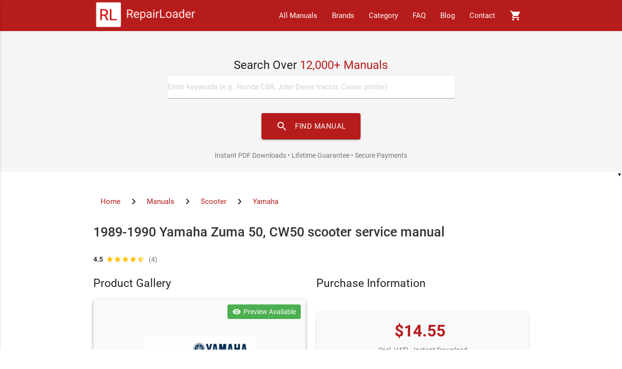

--- FILE ---
content_type: text/html; charset=UTF-8
request_url: https://www.repairloader.com/manual.php/649be5a
body_size: 16363
content:
<!DOCTYPE html>
<html lang="en">

<head>
    <script async src="https://www.googletagmanager.com/gtag/js?id=G-6CYCY3PKD7"></script>
<script>
    window.dataLayer = window.dataLayer || [];

    function gtag() {
        dataLayer.push(arguments);
    }

    gtag('js', new Date());
    gtag('config', 'G-6CYCY3PKD7');
</script>

<script id='merchantWidgetScript'
        src="https://www.gstatic.com/shopping/merchant/merchantwidget.js"
        defer>
</script>
<script type="text/javascript">
  merchantWidgetScript.addEventListener('load', function () {
    merchantwidget.start({region: 'US'});
  });
</script>    <title>Yamaha Zuma 50 manual - 1989-90 PDF</title>
    <meta charset="UTF-8">
    <meta name="viewport" content="width=device-width, initial-scale=1.0">
    <base href="/">
    <link rel="canonical" href="https://www.repairloader.com/manual.php/649be5a">
    <meta name="description" content="Get the ultimate DIY solution: Purchase and instantly download the 1989-1990 Yamaha Zuma 50 (CW50) Scooter Repair Manual. This handbook contains all service, electrical, engine, and maintenance procedures needed for accurate repair. Perform expert diagnostics and keep your classic scooter running perfectly. Download your manual today!">

        <meta name="theme-color" content="#b71c1c">
    <meta name="format-detection" content="telephone=no">

        <meta name="language" content="en">
    <meta name="geo.region" content="US">
    <meta name="distribution" content="global">
    <meta name="rating" content="general">

        <link rel="dns-prefetch" href="https://fonts.googleapis.com">
    <link rel="dns-prefetch" href="https://www.paypal.com">
    <link rel="dns-prefetch" href="https://www.googletagmanager.com">
    <link rel="preconnect" href="https://fonts.gstatic.com" crossorigin>
    <link rel="preconnect" href="https://fonts.googleapis.com">

        <link rel="preload" href="static/css/materialize.min.css" as="style">
    <link rel="preload" href="static/css/extra-b03c67.min.css" as="style">
            <link rel="preload" href="/static/images/previews/649be5a/649be5a_preview-1.webp" as="image">
    
            <meta name="robots" content="index,follow,max-snippet:-1,max-image-preview:large,max-video-preview:-1">
        <meta name="googlebot" content="index,follow,max-snippet:-1,max-image-preview:large,max-video-preview:-1">
        <meta name="author" content="Liam Smith">
    <meta name="copyright" content="RepairLoader, SA.">
    <meta name="revisit-after" content="10 days">

        <meta property="og:type" content="product">
    <meta property="og:title" content="1989-1990 Yamaha Zuma 50, CW50 scooter service manual">
    <meta property="og:description" content="Get the ultimate DIY solution: Purchase and instantly download the 1989-1990 Yamaha Zuma 50 (CW50) Scooter Repair Manual. This handbook contains all service, electrical, engine, and maintenance procedures needed for accurate repair. Perform expert diagnostics and keep your classic scooter running perfectly. Download your manual today!">
    <meta property="og:image"
          content="https://www.repairloader.com/static/images/previews/649be5a/649be5a_preview-1.webp">
    <meta property="og:image:width" content="1200">
    <meta property="og:image:height" content="630">
    <meta property="og:image:alt" content="1989-1990 Yamaha Zuma 50, CW50 scooter service manual Preview">
    <meta property="og:url" content="https://www.repairloader.com/manual.php/649be5a">
    <meta property="og:site_name" content="RepairLoader">
    <meta property="og:locale" content="en_US">
    <meta property="product:brand" content="Yamaha">
    <meta property="product:availability" content="in stock">
    <meta property="product:condition" content="new">
    <meta property="product:price:amount" content="14.55">
    <meta property="product:price:currency" content="USD">
    <meta property="product:retailer_item_id" content="649be5a">

        <meta name="twitter:card" content="summary_large_image">
    <meta name="twitter:site" content="@RepairLoader">
    <meta name="twitter:creator" content="@RepairLoader">
    <meta name="twitter:title" content="1989-1990 Yamaha Zuma 50, CW50 scooter service manual">
    <meta name="twitter:description" content="Get the ultimate DIY solution: Purchase and instantly download the 1989-1990 Yamaha Zuma 50 (CW50) Scooter Repair Manual. This handbook contains all service, electrical, engine, and maintenance procedures needed for accurate repair. Perform expert diagnostics and keep your classic scooter running perfectly. Download your manual today!">
    <meta name="twitter:image"
          content="https://www.repairloader.com/static/images/previews/649be5a/649be5a_preview-1.webp">
    <meta name="twitter:image:alt" content="1989-1990 Yamaha Zuma 50, CW50 scooter service manual Preview">

        <meta name="apple-mobile-web-app-title" content="RepairLoader">
    <meta name="apple-mobile-web-app-capable" content="yes">
    <meta name="apple-mobile-web-app-status-bar-style" content="black-translucent">
    <meta name="mobile-web-app-capable" content="yes">
    <meta name="msapplication-TileColor" content="#b71c1c">

        <link rel="apple-touch-icon" sizes="180x180" href="/apple-touch-icon.png">
    <link rel="icon" type="image/png" sizes="32x32" href="/favicon-32x32.png">
    <link rel="icon" type="image/png" sizes="16x16" href="/favicon-16x16.png">
    <link rel="manifest" href="/site.webmanifest">

        <link rel="stylesheet" href="static/css/font.css">
    <link rel="stylesheet" href="static/css/materialize.min.css">
    <link rel="stylesheet" type="text/css" href="/static/css/extra-b03c67.min.css">

        <script src="static/js/paypal-2.js"></script>
    <script async onload="initPayPal(105496154)"
            src="https://www.paypal.com/sdk/js?client-id=AR_X1xgdFVFqGYyj9apTGe9m6hoDhb0TvD5ebp-uPEu4zEwWNgiXonB3jVBNuMZTreU9d5ILSGHE8ckv&currency=USD"></script>
    <script type="application/ld+json">[{"@context":"https://schema.org","@type":"Product","name":"1989-1990 Yamaha Zuma 50, CW50 scooter service manual","description":"Get the ultimate DIY solution: Purchase and instantly download the 1989-1990 Yamaha Zuma 50 (CW50) Scooter Repair Manual. This handbook contains all service, electrical, engine, and maintenance procedures needed for accurate repair. Perform expert diagnostics and keep your classic scooter running perfectly. Download your manual today!","brand":{"@type":"Brand","name":"Yamaha"},"category":"Scooter","image":["https://www.repairloader.com/static/images/previews/649be5a/649be5a_preview-1.webp"],"offers":{"@type":"Offer","availability":"https://schema.org/InStock","price":"14.55","priceCurrency":"USD","priceValidUntil":"2027-01-12","seller":{"@type":"Organization","name":"RepairLoader"},"deliveryMethod":"https://schema.org/OnlineOnly","availableDeliveryMethod":"https://schema.org/DirectDownload","shippingDetails":{"@type":"OfferShippingDetails","shippingRate":{"@type":"MonetaryAmount","value":"0","currency":"USD"},"deliveryTime":{"@type":"ShippingDeliveryTime","handlingTime":{"@type":"QuantitativeValue","minValue":0,"maxValue":0,"unitCode":"d"},"transitTime":{"@type":"QuantitativeValue","minValue":0,"maxValue":0,"unitCode":"d"}},"shippingDestination":{"@type":"DefinedRegion","addressCountry":"US"}},"hasMerchantReturnPolicy":{"@type":"MerchantReturnPolicy","applicableCountry":"US","returnPolicyCategory":"https://schema.org/MerchantReturnFiniteReturnWindow","merchantReturnDays":30,"returnMethod":"https://schema.org/ReturnByMail","returnFees":"https://schema.org/FreeReturn","refundType":"https://schema.org/FullRefund","returnPolicyUrl":"https://www.repairloader.com/return-policy.php"},"url":"https://www.repairloader.com/manual.php/649be5a"},"additionalProperty":[{"@type":"PropertyValue","name":"File Size","value":"24.35 MB"},{"@type":"PropertyValue","name":"File Type","value":"ZIP"},{"@type":"PropertyValue","name":"Language","value":"English  "}],"manufacturer":{"@type":"Organization","name":"Yamaha"},"breadcrumb":{"@type":"BreadcrumbList","itemListElement":[{"@type":"ListItem","position":1,"name":"Home","item":"https://www.repairloader.com/"},{"@type":"ListItem","position":2,"name":"Manuals","item":"https://www.repairloader.com/all.php"},{"@type":"ListItem","position":3,"name":"Scooter","item":"https://www.repairloader.com/c.php/scooter"},{"@type":"ListItem","position":4,"name":"Yamaha","item":"https://www.repairloader.com/c.php/yamaha"},{"@type":"ListItem","position":5,"name":"1989-1990 Yamaha Zuma 50, CW50 scooter service manual","item":"https://www.repairloader.com/manual.php/649be5a"}]},"review":[{"@type":"Review","author":{"@type":"Person","name":"James R."},"datePublished":"2022-06-24","reviewBody":"","reviewRating":{"@type":"Rating","ratingValue":4,"bestRating":5,"worstRating":1}},{"@type":"Review","author":{"@type":"Person","name":"Emily P."},"datePublished":"2016-07-09","reviewBody":"The manual is comprehensive and easy to follow. I had no issues with the download; it was professional and efficient. Highly recommend!","reviewRating":{"@type":"Rating","ratingValue":5,"bestRating":5,"worstRating":1}},{"@type":"Review","author":{"@type":"Person","name":"Sarah J."},"datePublished":"2015-09-14","reviewBody":"I found the engine overhaul section particularly useful. The support team responded quickly to my questions, which was a big plus!","reviewRating":{"@type":"Rating","ratingValue":4,"bestRating":5,"worstRating":1}},{"@type":"Review","author":{"@type":"Person","name":"Mike T."},"datePublished":"2014-11-17","reviewBody":"This manual is a must-have! The download process was smooth and I received the link in my email instantly. Great resource for repairs!","reviewRating":{"@type":"Rating","ratingValue":5,"bestRating":5,"worstRating":1}}],"aggregateRating":{"@type":"AggregateRating","ratingValue":4.5,"reviewCount":4,"bestRating":5,"worstRating":1},"isRelatedTo":[{"@type":"Product","name":"Essential Maintenance Guide: Yamaha CW50 (1998)","url":"https://www.repairloader.com/manual.php/832e4f","offers":{"@type":"Offer","price":"14.59","priceCurrency":"USD","availability":"https://schema.org/InStock"},"image":"https://www.repairloader.com/static/images/previews/832e4f/832e4f_preview-1.webp"},{"@type":"Product","name":"Comprehensive Yamaha YW50AP, Zuma 50 Scooter Maintenance &amp; Repair Manual (2001)","url":"https://www.repairloader.com/manual.php/5ca8216","offers":{"@type":"Offer","price":"15.39","priceCurrency":"USD","availability":"https://schema.org/InStock"},"image":"https://www.repairloader.com/static/images/previews/5ca8216/5ca8216_preview-1.webp"},{"@type":"Product","name":"Official Service Manual for Aprilia SR 50, SR 50 SP, SR 50 R (50cc) (1997\u20131999) (163 P.) | Ready to Print","url":"https://www.repairloader.com/manual.php/10388c99","offers":{"@type":"Offer","price":"15.69","priceCurrency":"USD","availability":"https://schema.org/InStock"},"image":"https://www.repairloader.com/static/images/previews/10388c99/10388c99_preview-1.webp"},{"@type":"Product","name":"Yamaha XN125 &amp; XN150 Scooter (2000) Diagnostic &amp; Maintenance Manual - Factory Operations &amp; Repair Procedures","url":"https://www.repairloader.com/manual.php/833833","offers":{"@type":"Offer","price":"15.85","priceCurrency":"USD","availability":"https://schema.org/InStock"},"image":"https://www.repairloader.com/static/images/previews/833833/833833_preview-1.webp"}]},{"@context":"https://schema.org","@type":"FAQPage","mainEntity":[{"@type":"Question","name":"How do I download my Yamaha manual after purchase?","acceptedAnswer":{"@type":"Answer","text":"After completing your purchase through PayPal, you will receive an instant download link via email. The manual is available for immediate download in PDF format."}},{"@type":"Question","name":"Is this 1989-1990 Yamaha Zuma 50, CW50 scooter service manual manual compatible with my device?","acceptedAnswer":{"@type":"Answer","text":"Yes, this PDF manual is compatible with all devices including computers, tablets, and smartphones. You can view it with any PDF reader application."}},{"@type":"Question","name":"Can I print this Yamaha manual?","acceptedAnswer":{"@type":"Answer","text":"Absolutely! This manual is fully printable. You can print specific pages or the entire manual for your convenience."}},{"@type":"Question","name":"What if I lose my download link?","acceptedAnswer":{"@type":"Answer","text":"We offer a lifetime download guarantee. If you lose your download link, contact our support team with your purchase details and we'll provide you with a new download link."}}]}]</script>
</head>

<body>
<nav class="red darken-4" id="myTopBar">
    <div class="nav-wrapper container">
        <a id="logo-container" href="/" class="brand-logo" style="display:flex; height:100%;" aria-label="RepairLoader Home">
            <img src="static/images/logo.png" alt="RepairLoader - Repair Manuals Marketplace" width="215" style="height:100%;margin:auto;">
        </a>
        <ul class="right hide-on-med-and-down" id="myTopNav">
            <li><a href="all.php" title="Browse all manuals">All Manuals</a></li>
            <li><a href="b.php" title="Browse by brand">Brands</a></li>
            <li><a href="c.php" title="Browse by category">Category</a></li>
            <li><a href="faq.php" title="Frequently asked questions">FAQ</a></li>
            <li><a href="/blog/" title="RepairLoader blog">Blog</a></li>
            <li><a href="contact.php" title="Contact our support team">Contact</a></li>
            <li>
                <a href="cart.php" title="View shopping cart" style="position: relative;">
                    <i class="material-icons">shopping_cart</i>
                                                                <span id="cart-count" class="badge red" style="position: absolute; top: 7px; right: 7px; min-width: 18px; height: 18px; line-height: 18px; font-size: 10px; border-radius: 50%; text-align: center; font-weight: bold; box-shadow: 0 2px 4px rgba(0,0,0,0.2); display: none;">0</span>
                                    </a>
            </li>
        </ul>
        <ul id="nav-mobile" class="side-nav">
            <!-- Mobile navigation items will be populated by JavaScript -->
        </ul>
        <a href="#" data-activates="nav-mobile" class="button-collapse"><i class="material-icons" aria-hidden="true">menu</i></a>
    </div>
</nav>
<div class="section no-pad-bot grey lighten-4" id="index-banner">
    <div class="container">
        <form action="s.php" class="row" method="get" role="search">
            <div class="col s12 m8 offset-m2 center-align" style="margin-top: 15px; margin-bottom: 15px;">
                <h2 class="search-heading" style="font-size: 1.6rem; margin-bottom: 10px;">Search Over <span class="red-text text-darken-4">12,000+ Manuals</span></h2>
                <div class="input-field" style="margin-top: 0;">
                    <input id="q" name="q" type="search" class="validate white black-text" placeholder="Enter keywords (e.g., Honda CBR, John Deere tractor, Canon printer)" aria-label="Search manuals">
                    <button type="submit" class="btn-large red darken-4 waves-effect waves-light" style="margin-top: 10px; border-radius: 4px;">
                        <i class="material-icons left" aria-hidden="true">search</i>FIND MANUAL
                    </button>
                </div>
                <p class="grey-text text-darken-1" style="font-size: 0.9rem; margin: 15px auto 0; padding: 8px 15px; max-width: 80%; text-align: center;">Instant PDF Downloads • Lifetime Guarantee • Secure Payments</p>
            </div>
        </form>
    </div>
</div>

<main>
    <article class="container product-container">
                <nav class="breadcrumbs" aria-label="Breadcrumb">
            <ul class="breadcrumb-list">
                <li>
                    <a href="/">Home</a>
                </li>
                <i class="material-icons tiny">chevron_right</i>
                <li>
                    <a href="/all.php">Manuals</a>
                </li>
                <i class="material-icons tiny">chevron_right</i>
                <li>
                    <a href="/c.php/scooter">
                        Scooter                    </a>
                </li>
                <i class="material-icons tiny">chevron_right</i>
                <li>
                    <a href="/c.php/yamaha">
                        Yamaha                    </a>
                </li>
            </ul>
        </nav>

                <h1 class="product-title">1989-1990 Yamaha Zuma 50, CW50 scooter service manual</h1>
        <a href="/manual.php/649be5a#reviews-heading" style="text-decoration: none; display: inline-block;"><div class="manual-rating" style="display: flex; align-items: center; font-size: 0.9rem; margin-top: 8px;"><span style="font-weight: 600; color: #333; margin-right: 6px;">4.5</span><span style="display: inline-flex; align-items: center;"><i class="material-icons amber-text" style="font-size: 16px;">star</i><i class="material-icons amber-text" style="font-size: 16px;">star</i><i class="material-icons amber-text" style="font-size: 16px;">star</i><i class="material-icons amber-text" style="font-size: 16px;">star</i><i class="material-icons amber-text" style="font-size: 16px;">star_half</i></span><span style="margin-left: 8px; color: #757575;">(4)</span></div></a>                <div class="row">
                        <section class="col s12 m12 l6" aria-labelledby="product-gallery-heading">
                <h2 id="product-gallery-heading" class="visually-hidden">Product Gallery</h2>
                                    <div class="preview">
                        <div class="container-img card-panel z-depth-2">
                                                        <div class="preview-badge">
                                <i class="material-icons">visibility</i>
                                <span>Preview Available</span>
                            </div>
                            <img id="expandedImg" src="/static/images/previews/649be5a/649be5a_preview-1.webp"
                                 alt="Yamaha 1989-1990 Yamaha Zuma 50, CW50 scooter service manual manual page preview - page 1 of "
                                 title="1989-1990 Yamaha Zuma 50, CW50 scooter service manual manual page 1 preview"
                                 width="400" height="300"
                                 onclick="openImageModal(this.src, this.alt)"
                                 style="cursor: pointer;">
                            <div class="preview-caption">
                                <p>Sample pages from the 1989-1990 Yamaha Zuma 50, CW50 scooter service manual                                    manual</p>
                            </div>
                        </div>
                        <div class="preview-container">
                                                            <div class="column-img active">
                                    <img height="80" width="80"
                                         src="/static/images/previews/649be5a/649be5a_preview-1.webp"
                                         alt="Yamaha 1989-1990 Yamaha Zuma 50, CW50 scooter service manual manual preview page 1 - thumbnail"
                                         title="1989-1990 Yamaha Zuma 50, CW50 scooter service manual manual page 1 preview"
                                         loading="lazy"
                                         onclick="selectImage(this);">
                                                                    </div>
                                                    </div>
                    </div>
                    <div class="preview-info">
                        <i class="material-icons">info_outline</i>
                        <span>Click thumbnails to preview different pages</span>
                    </div>
                
                            </section>

                        <section class="col s12 m12 l6" aria-labelledby="product-info-heading">
                <h2 id="product-info-heading" class="visually-hidden">Purchase Information</h2>
                <div class="product-info">
                                        <div class="price-section z-depth-1">
                        <div>
                            <span class="price-amount">$14.55</span>
                            <span class="price-info">(incl. VAT) - Instant Download</span>
                            <span class="price-info">Instant Digital Download – No Shipping Fees</span>
                        </div>

                                                    <div class="sales-indicator" style="color: #ff5722; font-weight: 500; margin: 10px 0; padding: 8px 12px; background: #fff3e0; border-radius: 4px; font-size: 0.95rem;">
                                <span><b>1</b> sold in the last 30 days</span>
                            </div>
                        
                        <div class="payment-options">
                                                        <div class="payment-option" style="margin-bottom: 15px;">
                                                                    <button id="add-to-cart-btn"
                                            class="btn-large green darken-1 waves-effect waves-light"
                                            style="width: 100%; margin-bottom: 10px;"
                                            onclick="addToCart(105496154)">
                                        <i class="material-icons left">add_shopping_cart</i>Add to Cart
                                    </button>
                                                            </div>

                                                        <div class="payment-option">
                                <div class="payment-divider" style="margin: 15px 0;">
                                    <span class="payment-divider-text">OR BUY NOW</span>
                                </div>
                                <div id="paypal-button-container"></div>
                            </div>
                        </div>

                                            </div>

                                        <div class="card-panel section-card">
                        <h2 class="section-title">Technical Specifications</h2>
                        <dl class="specs-list">
                                                            <div class="spec-item">
                                    <dt class="specs-label">Document Number / Seller:</dt>
                                    <dd class="specs-value">
                                        27366 / Stephanie Grant                                    </dd>
                                </div>
                                                        <div class="spec-item">
                                <dt class="specs-label">File Size:</dt>
                                <dd class="specs-value">24.35 MB</dd>
                            </div>
                            <div class="spec-item">
                                <dt class="specs-label">File Type:</dt>
                                <dd class="specs-value">ZIP</dd>
                            </div>
                            <div class="spec-item">
                                <dt class="specs-label">Language:</dt>
                                <dd class="specs-value">English  </dd>
                            </div>
                                                        <div class="spec-item">
                                <dt class="specs-label">Printable:</dt>
                                <dd class="specs-value">Yes</dd>
                            </div>
                            <div class="spec-item">
                                <dt class="specs-label">Estimated Download Time:</dt>
                                <dd class="specs-value">0.5 Minutes</dd>
                            </div>
                                                            <div class="spec-item">
                                    <dt class="specs-label">Delivery Format:</dt>
                                    <dd class="specs-value">Digital (PDF) - Instant Access</dd>
                                </div>
                                                                                        <div class="spec-item">
                                    <dt class="specs-label">Category:</dt>
                                    <dd class="specs-value">Scooter</dd>
                                </div>
                                                                                        <div class="spec-item">
                                    <dt class="specs-label">Brand:</dt>
                                    <dd class="specs-value">Yamaha</dd>
                                </div>
                                                                                        <div class="spec-item">
                                    <dt class="specs-label">Reviewed and Approved:</dt>
                                    <dd class="specs-value">Sep 29, 2025</dd>
                                </div>
                                                    </dl>

                                            </div>

                                    </div>

                                <div class="trust-badges">
                    <div class="trust-badge">
                        <i class="material-icons">verified_user</i>
                        <div class="trust-badge-title">Lifetime Guarantee</div>
                        <div class="trust-badge-text">Re-download anytime</div>
                    </div>
                    <div class="trust-badge">
                        <i class="material-icons">flash_on</i>
                        <div class="trust-badge-title">Instant Download</div>
                        <div class="trust-badge-text">Get it immediately</div>
                    </div>
                    <div class="trust-badge">
                        <i class="material-icons">lock</i>
                        <div class="trust-badge-title">Secure Payment</div>
                        <div class="trust-badge-text">PayPal</div>
                    </div>
                </div>
            </section>
        </div>
        <section class="row product-details" aria-labelledby="models-heading">
            <div class="col s12">
                <div class="card-panel">
                    <h2 id="models-heading"
                        class="section-title">Yamaha Models and Parts Covered in this Scooter Manual</h2>
                                            <article class="models-content">
                            <p><strong>Zuma CW50 (W-A) / Yamaha Motor Co., Ltd</strong>  </p>
<ul>
<li>Yamaha Zuma 50 (CW50N)</li>
<li>Yamaha Zuma 50 (CW50NC)</li>
</ul>
<p><strong>Production year(s):</strong> 1989, 1990  </p>                        </article>
                                    </div>
            </div>
        </section>

        <section class="row" aria-labelledby="description-heading">
            <div class="col s12">
                <div class="card-panel">
                    <h2 id="description-heading"
                        class="section-title">Complete Manual Information</h2>
                    <article class="product-description">
                        <h3>Table of Contents</h3>
<ol>
<li>Foreword</li>
<li>General information</li>
<li>Specifications</li>
<li>Periodic inspections and adjustments</li>
<li>Engine overhaul</li>
<li>Carburetor</li>
<li>Chassis</li>
<li>Electrical</li>
</ol>
<p>The 1989-1990 Yamaha Zuma 50, CW50 scooter repair manual is a valuable resource for mechanics, technicians, and owners. It provides detailed instructions for maintenance, repair, and troubleshooting of the scooter, including specifications, engine overhaul, carburetor adjustments, electrical system, and more.</p>                    </article>

                                    </div>
            </div>
        </section>

        <section class="row delivery-policy" aria-labelledby="delivery-heading">
            <div class="col s12">
                <div class="card-panel">
                    <h2 id="delivery-heading" class="section-title">Download Instructions
                        for Yamaha Scooter Manual</h2>
                                            <article class="delivery-content">
                            Instant PDF download after payment completion. Download link valid for 3 days with lifetime re-download guarantee.                        </article>
                                    </div>
            </div>
        </section>

                            <aside class="row related-products" aria-labelledby="related-heading">
                <div class="col s12">
                    <h2 id="related-heading" class="related-title">
                        Related Yamaha Scooter Manuals -
                        Frequently Bought Together</h2>
                    <div class="row">
                                                    <div class="col s12 m6 l3">
                                <a href="/manual.php/832e4f" class="card-link-wrapper"
                                   aria-label="View Essential Maintenance Guide: Yamaha CW50 (1998) manual">
                                    <div class="card product-card-small">
                                        <div class="card-image">
                                                                                            <div class="badge-container">
                <div class="manual-badge badge-best-price">★ BEST PRICE</div>
            </div>                                                                                        <img src="/static/images/previews/832e4f/832e4f_preview-1.webp"
                                                 alt="Essential Maintenance Guide: Yamaha CW50 (1998) manual preview - Related Scooter manual"
                                                 title="Essential Maintenance Guide: Yamaha CW50 (1998) Manual Preview"
                                                 loading="lazy"
                                                 class="responsive-img">
                                        </div>
                                        <div class="card-content">
                                            <h3 class="card-title">
                                                Essential Maintenance Guide: Yamaha CW50 (1998)                                            </h3>
                                                                                            <div class="rating-display">
                                                    <div class="manual-rating" style="display: flex; align-items: center; font-size: 0.9rem; margin-top: 8px;"><span style="font-weight: 600; color: #333; margin-right: 6px;">4.5</span><span style="display: inline-flex; align-items: center;"><i class="material-icons amber-text" style="font-size: 16px;">star</i><i class="material-icons amber-text" style="font-size: 16px;">star</i><i class="material-icons amber-text" style="font-size: 16px;">star</i><i class="material-icons amber-text" style="font-size: 16px;">star</i><i class="material-icons amber-text" style="font-size: 16px;">star_half</i></span><span style="margin-left: 8px; color: #757575;">(2)</span></div>                                                </div>
                                                                                        <span class="price-text">$14.59</span>
                                        </div>
                                    </div>
                                </a>
                            </div>
                                                    <div class="col s12 m6 l3">
                                <a href="/manual.php/5ca8216" class="card-link-wrapper"
                                   aria-label="View Comprehensive Yamaha YW50AP, Zuma 50 Scooter Maintenance &amp; Repair Manual (2001) manual">
                                    <div class="card product-card-small">
                                        <div class="card-image">
                                                                                        <img src="/static/images/previews/5ca8216/5ca8216_preview-1.webp"
                                                 alt="Comprehensive Yamaha YW50AP, Zuma 50 Scooter Maintenance &amp; Repair Manual (2001) manual preview - Related Scooter manual"
                                                 title="Comprehensive Yamaha YW50AP, Zuma 50 Scooter Maintenance &amp; Repair Manual (2001) Manual Preview"
                                                 loading="lazy"
                                                 class="responsive-img">
                                        </div>
                                        <div class="card-content">
                                            <h3 class="card-title">
                                                Comprehensive Yamaha YW50AP, Zuma 50 Scooter Maintenance &amp; Repair Manual (2001)                                            </h3>
                                                                                            <div class="rating-display">
                                                    <div class="manual-rating" style="display: flex; align-items: center; font-size: 0.9rem; margin-top: 8px;"><span style="font-weight: 600; color: #333; margin-right: 6px;">4.6</span><span style="display: inline-flex; align-items: center;"><i class="material-icons amber-text" style="font-size: 16px;">star</i><i class="material-icons amber-text" style="font-size: 16px;">star</i><i class="material-icons amber-text" style="font-size: 16px;">star</i><i class="material-icons amber-text" style="font-size: 16px;">star</i><i class="material-icons amber-text" style="font-size: 16px;">star_half</i></span><span style="margin-left: 8px; color: #757575;">(5)</span></div>                                                </div>
                                                                                        <span class="price-text">$15.39</span>
                                        </div>
                                    </div>
                                </a>
                            </div>
                                                    <div class="col s12 m6 l3">
                                <a href="/manual.php/10388c99" class="card-link-wrapper"
                                   aria-label="View Official Service Manual for Aprilia SR 50, SR 50 SP, SR 50 R (50cc) (1997–1999) (163 P.) | Ready to Print manual">
                                    <div class="card product-card-small">
                                        <div class="card-image">
                                                                                        <img src="/static/images/previews/10388c99/10388c99_preview-1.webp"
                                                 alt="Official Service Manual for Aprilia SR 50, SR 50 SP, SR 50 R (50cc) (1997–1999) (163 P.) | Ready to Print manual preview - Related Scooter manual"
                                                 title="Official Service Manual for Aprilia SR 50, SR 50 SP, SR 50 R (50cc) (1997–1999) (163 P.) | Ready to Print Manual Preview"
                                                 loading="lazy"
                                                 class="responsive-img">
                                        </div>
                                        <div class="card-content">
                                            <h3 class="card-title">
                                                Official Service Manual for Aprilia SR 50, SR 50 SP, SR 50 R (50cc) (1997–1999) (163 P.) | Ready to Print                                            </h3>
                                                                                            <div class="rating-display">
                                                    <div class="manual-rating" style="display: flex; align-items: center; font-size: 0.9rem; margin-top: 8px;"><span style="font-weight: 600; color: #333; margin-right: 6px;">4.5</span><span style="display: inline-flex; align-items: center;"><i class="material-icons amber-text" style="font-size: 16px;">star</i><i class="material-icons amber-text" style="font-size: 16px;">star</i><i class="material-icons amber-text" style="font-size: 16px;">star</i><i class="material-icons amber-text" style="font-size: 16px;">star</i><i class="material-icons amber-text" style="font-size: 16px;">star_half</i></span><span style="margin-left: 8px; color: #757575;">(2)</span></div>                                                </div>
                                                                                        <span class="price-text">$15.69</span>
                                        </div>
                                    </div>
                                </a>
                            </div>
                                                    <div class="col s12 m6 l3">
                                <a href="/manual.php/833833" class="card-link-wrapper"
                                   aria-label="View Yamaha XN125 &amp; XN150 Scooter (2000) Diagnostic &amp; Maintenance Manual - Factory Operations &amp; Repair Procedures manual">
                                    <div class="card product-card-small">
                                        <div class="card-image">
                                                                                        <img src="/static/images/previews/833833/833833_preview-1.webp"
                                                 alt="Yamaha XN125 &amp; XN150 Scooter (2000) Diagnostic &amp; Maintenance Manual - Factory Operations &amp; Repair Procedures manual preview - Related Scooter manual"
                                                 title="Yamaha XN125 &amp; XN150 Scooter (2000) Diagnostic &amp; Maintenance Manual - Factory Operations &amp; Repair Procedures Manual Preview"
                                                 loading="lazy"
                                                 class="responsive-img">
                                        </div>
                                        <div class="card-content">
                                            <h3 class="card-title">
                                                Yamaha XN125 &amp; XN150 Scooter (2000) Diagnostic &amp; Maintenance Manual - Factory Operations &amp; Repair Procedures                                            </h3>
                                                                                            <div class="rating-display">
                                                    <div class="manual-rating" style="display: flex; align-items: center; font-size: 0.9rem; margin-top: 8px;"><span style="font-weight: 600; color: #333; margin-right: 6px;">4.5</span><span style="display: inline-flex; align-items: center;"><i class="material-icons amber-text" style="font-size: 16px;">star</i><i class="material-icons amber-text" style="font-size: 16px;">star</i><i class="material-icons amber-text" style="font-size: 16px;">star</i><i class="material-icons amber-text" style="font-size: 16px;">star</i><i class="material-icons amber-text" style="font-size: 16px;">star_half</i></span><span style="margin-left: 8px; color: #757575;">(4)</span></div>                                                </div>
                                                                                        <span class="price-text">$15.85</span>
                                        </div>
                                    </div>
                                </a>
                            </div>
                                            </div>
                </div>
            </aside>
        
                            <aside class="row related-products" aria-labelledby="brand-manuals-heading">
                <div class="col s12">
                    <h2 id="brand-manuals-heading" class="related-title">
                        More Yamaha Scooter Manuals</h2>
                    <div class="row">
                                                    <div class="col s12 m6 l3">
                                <a href="/manual.php/55c6e5" class="card-link-wrapper"
                                   aria-label="View Yamaha YFZ450S / YFZ450T / YFZ450V / YFZ450W / YFZ450SEW / YFZ450 Service Manual &amp; Owner&#039;s Manual, ATV, years: 2004-2009 manual">
                                    <div class="card product-card-small">
                                        <div class="card-image">
                                                                                        <img src="/static/images/previews/55c6e5/55c6e5_preview-1.webp"
                                                 alt="Yamaha YFZ450S / YFZ450T / YFZ450V / YFZ450W / YFZ450SEW / YFZ450 Service Manual &amp; Owner&#039;s Manual, ATV, years: 2004-2009 manual preview - Yamaha Scooter manual"
                                                 title="Yamaha YFZ450S / YFZ450T / YFZ450V / YFZ450W / YFZ450SEW / YFZ450 Service Manual &amp; Owner&#039;s Manual, ATV, years: 2004-2009 Manual Preview"
                                                 loading="lazy"
                                                 class="responsive-img">
                                        </div>
                                        <div class="card-content">
                                            <h3 class="card-title">
                                                Yamaha YFZ450S / YFZ450T / YFZ450V / YFZ450W / YFZ450SEW / YFZ450 Service Manual &amp; Owner&#039;s Manual, ATV, years: 2004-2009                                            </h3>
                                                                                            <div class="rating-display">
                                                    <div class="manual-rating" style="display: flex; align-items: center; font-size: 0.9rem; margin-top: 8px;"><span style="font-weight: 600; color: #333; margin-right: 6px;">4.6</span><span style="display: inline-flex; align-items: center;"><i class="material-icons amber-text" style="font-size: 16px;">star</i><i class="material-icons amber-text" style="font-size: 16px;">star</i><i class="material-icons amber-text" style="font-size: 16px;">star</i><i class="material-icons amber-text" style="font-size: 16px;">star</i><i class="material-icons amber-text" style="font-size: 16px;">star_half</i></span><span style="margin-left: 8px; color: #757575;">(5)</span></div>                                                </div>
                                                                                        <span class="price-text">$19.55</span>
                                        </div>
                                    </div>
                                </a>
                            </div>
                                                    <div class="col s12 m6 l3">
                                <a href="/manual.php/67c4d2b" class="card-link-wrapper"
                                   aria-label="View Yamaha 600, 700 Triple Snowmobile Clymer Shop Manual (1997-2002) manual">
                                    <div class="card product-card-small">
                                        <div class="card-image">
                                                                                            <div class="badge-container">
                <div class="manual-badge badge-select">★ REPAIRLOADER SELECT</div>
            </div>                                                                                        <img src="/static/images/previews/67c4d2b/67c4d2b_preview-1.webp"
                                                 alt="Yamaha 600, 700 Triple Snowmobile Clymer Shop Manual (1997-2002) manual preview - Yamaha Scooter manual"
                                                 title="Yamaha 600, 700 Triple Snowmobile Clymer Shop Manual (1997-2002) Manual Preview"
                                                 loading="lazy"
                                                 class="responsive-img">
                                        </div>
                                        <div class="card-content">
                                            <h3 class="card-title">
                                                Yamaha 600, 700 Triple Snowmobile Clymer Shop Manual (1997-2002)                                            </h3>
                                                                                            <div class="rating-display">
                                                    <div class="manual-rating" style="display: flex; align-items: center; font-size: 0.9rem; margin-top: 8px;"><span style="font-weight: 600; color: #333; margin-right: 6px;">4.5</span><span style="display: inline-flex; align-items: center;"><i class="material-icons amber-text" style="font-size: 16px;">star</i><i class="material-icons amber-text" style="font-size: 16px;">star</i><i class="material-icons amber-text" style="font-size: 16px;">star</i><i class="material-icons amber-text" style="font-size: 16px;">star</i><i class="material-icons amber-text" style="font-size: 16px;">star_half</i></span><span style="margin-left: 8px; color: #757575;">(4)</span></div>                                                </div>
                                                                                        <span class="price-text">$17.39</span>
                                        </div>
                                    </div>
                                </a>
                            </div>
                                                    <div class="col s12 m6 l3">
                                <a href="/manual.php/55c6e9" class="card-link-wrapper"
                                   aria-label="View Official Yamaha YFA1S(C) / Breeze 125 manual manual">
                                    <div class="card product-card-small">
                                        <div class="card-image">
                                                                                        <img src="/static/images/previews/55c6e9/55c6e9_preview-1.webp"
                                                 alt="Official Yamaha YFA1S(C) / Breeze 125 manual manual preview - Yamaha Scooter manual"
                                                 title="Official Yamaha YFA1S(C) / Breeze 125 manual Manual Preview"
                                                 loading="lazy"
                                                 class="responsive-img">
                                        </div>
                                        <div class="card-content">
                                            <h3 class="card-title">
                                                Official Yamaha YFA1S(C) / Breeze 125 manual                                            </h3>
                                                                                            <div class="rating-display">
                                                    <div class="manual-rating" style="display: flex; align-items: center; font-size: 0.9rem; margin-top: 8px;"><span style="font-weight: 600; color: #333; margin-right: 6px;">4.7</span><span style="display: inline-flex; align-items: center;"><i class="material-icons amber-text" style="font-size: 16px;">star</i><i class="material-icons amber-text" style="font-size: 16px;">star</i><i class="material-icons amber-text" style="font-size: 16px;">star</i><i class="material-icons amber-text" style="font-size: 16px;">star</i><i class="material-icons amber-text" style="font-size: 16px;">star_half</i></span><span style="margin-left: 8px; color: #757575;">(3)</span></div>                                                </div>
                                                                                        <span class="price-text">$15.89</span>
                                        </div>
                                    </div>
                                </a>
                            </div>
                                                    <div class="col s12 m6 l3">
                                <a href="/manual.php/61fb3d" class="card-link-wrapper"
                                   aria-label="View Yamaha Rhino 450 Service Manual – Side x Side 419 Page Volume | Workshop Ready manual">
                                    <div class="card product-card-small">
                                        <div class="card-image">
                                                                                        <img src="/static/images/previews/61fb3d/61fb3d_preview-1.webp"
                                                 alt="Yamaha Rhino 450 Service Manual – Side x Side 419 Page Volume | Workshop Ready manual preview - Yamaha Scooter manual"
                                                 title="Yamaha Rhino 450 Service Manual – Side x Side 419 Page Volume | Workshop Ready Manual Preview"
                                                 loading="lazy"
                                                 class="responsive-img">
                                        </div>
                                        <div class="card-content">
                                            <h3 class="card-title">
                                                Yamaha Rhino 450 Service Manual – Side x Side 419 Page Volume | Workshop Ready                                            </h3>
                                                                                            <div class="rating-display">
                                                    <div class="manual-rating" style="display: flex; align-items: center; font-size: 0.9rem; margin-top: 8px;"><span style="font-weight: 600; color: #333; margin-right: 6px;">4.6</span><span style="display: inline-flex; align-items: center;"><i class="material-icons amber-text" style="font-size: 16px;">star</i><i class="material-icons amber-text" style="font-size: 16px;">star</i><i class="material-icons amber-text" style="font-size: 16px;">star</i><i class="material-icons amber-text" style="font-size: 16px;">star</i><i class="material-icons amber-text" style="font-size: 16px;">star_half</i></span><span style="margin-left: 8px; color: #757575;">(5)</span></div>                                                </div>
                                                                                        <span class="price-text">$18.55</span>
                                        </div>
                                    </div>
                                </a>
                            </div>
                                            </div>
                    <div class="center-align" style="margin-top: 20px;">
                        <a href="/c.php/yamaha"
                           class="btn red darken-4 waves-effect waves-light">
                            View All Yamaha Manuals
                        </a>
                    </div>
                </div>
            </aside>
        
                <section class="row" aria-labelledby="faq-heading">
            <div class="col s12">
                <div class="card-panel">
                    <h2 id="faq-heading" class="section-title">Frequently Asked Questions
                        - Yamaha Scooter Manual</h2>

                    <div class="faq-container">
                        <div class="faq-item">
                            <h4>Is this manual suitable for beginners?</h4>
                            <p>Yes, this Yamaha manual is designed for both professional technicians and
                                DIY enthusiasts. It includes step-by-step procedures with clear illustrations and safety
                                guidelines for Scooter maintenance and repair.</p>
                        </div>

                        <div class="faq-item">
                            <h4>What file format will I receive?</h4>
                            <p>You will receive this manual as a ZIP file (24.35 MB), which is
                                compatible with all devices. The manual is fully searchable and printable for your
                                convenience.</p>
                        </div>

                        <div class="faq-item">
                            <h4>How quickly can I access the manual after purchase?</h4>
                            <p>You'll receive instant access to your Yamaha Scooter                                manual immediately after payment completion. The download link is valid for 3 days, with
                                lifetime re-download guarantee.</p>
                        </div>

                        
                        <div class="faq-item">
                            <h4>Can I print specific sections of the manual?</h4>
                            <p>Absolutely! This digital manual allows you to print any section you need, from individual
                                pages to complete chapters, making it perfect for workshop use.</p>
                        </div>
                    </div>
                </div>
            </div>
        </section>

        <section class="row reviews-section" aria-labelledby="reviews-heading">
            <div class="col s12">
                <div class="card-panel">
                    <h2 id="reviews-heading" class="section-title">Customer Reviews and Feedback</h2>
                    <p style="margin-bottom: 20px;">
                        Read what our customers say about this Yamaha Scooter                        manual and share your own experience.
                    </p>
                    <div id="cmtx_container" class="cmtx_container cmtx_ltr"><script src="//www.repairloader.com/comments/frontend/view/default/javascript/common.min.js?1751817565" defer></script><link rel="stylesheet" type="text/css" href="//www.repairloader.com/comments/frontend/view/default/stylesheet/css/stylesheet.min.css?1751817566"><div class="cmtx_form_section"><div id="cmtx_form_container" class="cmtx_form_container cmtx_field_label_none cmtx_field_column_multiple cmtx_field_width_long cmtx_field_align_center cmtx_avatar_shape_square cmtx_clear"><h3 class="cmtx_form_heading">Add Comment</h3><div id="cmtx_preview"></div><form id="cmtx_form" class="cmtx_form"><noscript><div class="cmtx_javascript_disabled">JavaScript must be enabled for certain features to work</div></noscript><div class="cmtx_required_text">* Required information</div><div class="cmtx_rows"><div class="cmtx_container cmtx_commenting_container"><div class="cmtx_comment_group"><div class="cmtx_label_container"><label class="cmtx_comment_row cmtx_required">Comment</label></div><div class="cmtx_field_container"><div class="cmtx_row cmtx_icons_row cmtx_clear cmtx_wait_for_comment" role="toolbar"><div class="cmtx_col_12"><div class="cmtx_container cmtx_icons_container cmtx_clear"><div class="cmtx_bb_code_container"><span class="cmtx_bb_code cmtx_bb_code_bold" data-cmtx-tag="[B]|[/B]" title="Bold"></span><span class="cmtx_bb_code cmtx_bb_code_italic" data-cmtx-tag="[I]|[/I]" title="Italic"></span><span class="cmtx_bb_code cmtx_bb_code_underline" data-cmtx-tag="[U]|[/U]" title="Underline"></span><span class="cmtx_bb_code cmtx_bb_code_strike" data-cmtx-tag="[STRIKE]|[/STRIKE]" title="Strike"></span><span class="cmtx_bb_code cmtx_bb_code_superscript" data-cmtx-tag="[SUPERSCRIPT]|[/SUPERSCRIPT]" title="Superscript"></span><span class="cmtx_bb_code cmtx_bb_code_subscript" data-cmtx-tag="[SUBSCRIPT]|[/SUBSCRIPT]" title="Subscript"></span><span class="cmtx_bb_code cmtx_bb_code_code" data-cmtx-tag="[CODE]|[/CODE]" title="Code"></span><span class="cmtx_bb_code cmtx_bb_code_php" data-cmtx-tag="[PHP]|[/PHP]" title="PHP Code"></span><span class="cmtx_bb_code cmtx_bb_code_quote" data-cmtx-tag="[QUOTE]|[/QUOTE]" title="Quote"></span><span class="cmtx_bb_code cmtx_bb_code_line" data-cmtx-tag="[LINE]" title="Line"></span><span class="cmtx_bb_code cmtx_bb_code_bullet" data-cmtx-tag="[BULLET]|[ITEM]|[/ITEM]|[/BULLET]" title="Bullet list" data-cmtx-target-modal="#cmtx_bullet_modal"></span><span class="cmtx_bb_code cmtx_bb_code_numeric" data-cmtx-tag="[NUMERIC]|[ITEM]|[/ITEM]|[/NUMERIC]" title="Numeric list" data-cmtx-target-modal="#cmtx_numeric_modal"></span><span class="cmtx_bb_code cmtx_bb_code_link" data-cmtx-tag="[LINK]|[LINK=|]|[/LINK]" title="Web link" data-cmtx-target-modal="#cmtx_link_modal"></span><span class="cmtx_bb_code cmtx_bb_code_email" data-cmtx-tag="[EMAIL]|[EMAIL=|]|[/EMAIL]" title="Email link" data-cmtx-target-modal="#cmtx_email_modal"></span><span class="cmtx_bb_code cmtx_bb_code_image" data-cmtx-tag="[IMAGE]|[/IMAGE]" title="Image" data-cmtx-target-modal="#cmtx_image_modal"></span><span class="cmtx_bb_code cmtx_bb_code_youtube" data-cmtx-tag="[YOUTUBE]|[/YOUTUBE]" title="YouTube" data-cmtx-target-modal="#cmtx_youtube_modal"></span></div><div class="cmtx_icons_separator"></div><div class="cmtx_smilies_container"><span class="cmtx_smiley cmtx_smiley_smile" data-cmtx-tag=":smile:" title="Smile"></span><span class="cmtx_smiley cmtx_smiley_sad" data-cmtx-tag=":sad:" title="Sad"></span><span class="cmtx_smiley cmtx_smiley_huh" data-cmtx-tag=":huh:" title="Huh"></span><span class="cmtx_smiley cmtx_smiley_laugh" data-cmtx-tag=":laugh:" title="Laugh"></span><span class="cmtx_smiley cmtx_smiley_mad" data-cmtx-tag=":mad:" title="Mad"></span><span class="cmtx_smiley cmtx_smiley_tongue" data-cmtx-tag=":tongue:" title="Tongue"></span><span class="cmtx_smiley cmtx_smiley_cry" data-cmtx-tag=":cry:" title="Cry"></span><span class="cmtx_smiley cmtx_smiley_grin" data-cmtx-tag=":grin:" title="Grin"></span><span class="cmtx_smiley cmtx_smiley_wink" data-cmtx-tag=":wink:" title="Wink"></span><span class="cmtx_smiley cmtx_smiley_scared" data-cmtx-tag=":scared:" title="Scared"></span><span class="cmtx_smiley cmtx_smiley_cool" data-cmtx-tag=":cool:" title="Cool"></span><span class="cmtx_smiley cmtx_smiley_sleep" data-cmtx-tag=":sleep:" title="Sleep"></span><span class="cmtx_smiley cmtx_smiley_blush" data-cmtx-tag=":blush:" title="Blush"></span><span class="cmtx_smiley cmtx_smiley_confused" data-cmtx-tag=":confused:" title="Confused"></span><span class="cmtx_smiley cmtx_smiley_shocked" data-cmtx-tag=":shocked:" title="Shocked"></span></div></div></div></div><div class="cmtx_row cmtx_comment_row cmtx_clear"><div class="cmtx_col_12"><div class="cmtx_container cmtx_comment_container"><textarea name="cmtx_comment" id="cmtx_comment" class="cmtx_field cmtx_textarea_field cmtx_comment_field cmtx_required" placeholder="Enter your comment here .." title="Enter your comment here" maxlength="1000"></textarea></div></div></div><div class="cmtx_row cmtx_counter_row cmtx_clear cmtx_wait_for_comment"><div class="cmtx_col_12"><div class="cmtx_container cmtx_counter_container"><span id="cmtx_counter" class="cmtx_counter">1000</span></div></div></div></div></div>
</div><div class="cmtx_row cmtx_rating_row cmtx_clear cmtx_wait_for_comment"><div class="cmtx_col_12"><div class="cmtx_container cmtx_rating_container"><div class="cmtx_label_container"><label class="">Rating</label></div><div class="cmtx_field_container"><div id="cmtx_rating" class="cmtx_rating "><div class="cmtx_rating_block"><input type="radio" id="cmtx_star_5" name="cmtx_rating" value="5" checked><label for="cmtx_star_5" class="cmtx_star" title="5 - Excellent"></label><input type="radio" id="cmtx_star_4" name="cmtx_rating" value="4" ><label for="cmtx_star_4" class="cmtx_star" title="4 - Good"></label><input type="radio" id="cmtx_star_3" name="cmtx_rating" value="3" ><label for="cmtx_star_3" class="cmtx_star" title="3 - Fair"></label><input type="radio" id="cmtx_star_2" name="cmtx_rating" value="2" ><label for="cmtx_star_2" class="cmtx_star" title="2 - Poor"></label><input type="radio" id="cmtx_star_1" name="cmtx_rating" value="1" ><label for="cmtx_star_1" class="cmtx_star" title="1 - Dreadful"></label></div></div></div></div></div></div>
<div class="cmtx_row cmtx_user_row cmtx_clear "><div class="cmtx_col_6 cmtx_name_spacing"><div class="cmtx_container cmtx_name_container"><div class="cmtx_label_container"><label class="cmtx_required">Name</label></div><div class="cmtx_field_container"><input type="text" name="cmtx_name" id="cmtx_name" class="cmtx_field cmtx_text_field cmtx_name_field cmtx_required" value="" placeholder="Name" title="Enter your name here" maxlength="30" ></div></div></div><div class="cmtx_col_6"><div class="cmtx_container cmtx_email_container"><div class="cmtx_label_container"><label class="cmtx_required">Email</label></div><div class="cmtx_field_container"><input type="email" name="cmtx_email" id="cmtx_email" class="cmtx_field cmtx_text_field cmtx_email_field cmtx_required" value="" placeholder="Email" title="Enter your email here" maxlength="250" ></div></div></div></div><div class="cmtx_row cmtx_captcha_row cmtx_clear cmtx_wait_for_user"><div class="cmtx_col_12"><div class="cmtx_container cmtx_captcha_container"><div class="cmtx_label_container"><label class="cmtx_required">Captcha</label></div><div class="cmtx_field_container"><div><img id="cmtx_captcha_image" src="https://www.repairloader.com/comments/frontend/index.php?route=main/form/captcha&page_id=211027" alt="Captcha Image"><span id="cmtx_captcha_refresh" class="cmtx_captcha_refresh fa fa-refresh" title="Refresh"></span></div><div><input type="text" name="cmtx_captcha" id="cmtx_captcha" class="cmtx_field cmtx_captcha_field cmtx_required" placeholder="Enter the characters" title="Enter the characters here" maxlength="6"></div></div></div></div></div>
<div class="cmtx_checkbox_container cmtx_wait_for_user"><div class="cmtx_row cmtx_notify_row cmtx_clear"><div class="cmtx_col_12"><div class="cmtx_container cmtx_notify_container"><input type="checkbox" id="cmtx_notify" name="cmtx_notify" value="1" checked> <label for="cmtx_notify">Notify me of new comments<span class="cmtx_checkbox_extra"> via email</span></label></div></div></div><div class="cmtx_row cmtx_cookie_row cmtx_clear"><div class="cmtx_col_12"><div class="cmtx_container cmtx_cookie_container"><input type="checkbox" id="cmtx_cookie" name="cmtx_cookie" value="1" checked> <label for="cmtx_cookie">Remember my form inputs<span class="cmtx_checkbox_extra"> on this computer</span></label></div></div></div><div class="cmtx_row cmtx_privacy_row cmtx_clear"><div class="cmtx_col_12"><div class="cmtx_container cmtx_privacy_container"><input type="checkbox" id="cmtx_privacy" name="cmtx_privacy" value="1"> <label for="cmtx_privacy">I have read <span class="cmtx_checkbox_extra">and understand</span> the <a href="#" title="View the privacy policy" data-cmtx-target-modal="#cmtx_privacy_modal">privacy policy</a></label></div></div></div><div class="cmtx_row cmtx_terms_row cmtx_clear"><div class="cmtx_col_12"><div class="cmtx_container cmtx_terms_container"><input type="checkbox" id="cmtx_terms" name="cmtx_terms" value="1"> <label for="cmtx_terms">I have read <span class="cmtx_checkbox_extra">and agree to</span> the <a href="#" title="View the terms and conditions" data-cmtx-target-modal="#cmtx_terms_modal">terms and conditions</a></label></div></div></div></div><div class="cmtx_row cmtx_button_row cmtx_clear"><div class="cmtx_col_2"><div class="cmtx_container cmtx_submit_button_container"><input type="button" id="cmtx_submit_button" class="cmtx_button cmtx_button_primary " data-cmtx-type="submit" value="Add Comment" title="Add Comment"></div></div><div class="cmtx_col_2"><div class="cmtx_container cmtx_preview_button_container"><input type="button" id="cmtx_preview_button" class="cmtx_button cmtx_button_secondary " data-cmtx-type="preview" value="Preview" title="Preview"></div></div><div class="cmtx_col_8"></div>
</div></div><input type="hidden" name="cmtx_reply_to" value=""><input type="hidden" id="cmtx_hidden_data" value="&amp;cmtx_login=0"><input type="hidden" name="cmtx_iframe" value="0"><input type="hidden" name="cmtx_subscribe" value=""><input type="hidden" name="cmtx_time" value="1768249211"><input type="text" name="cmtx_honeypot" class="cmtx_honeypot" value="" autocomplete="off"></form><div id="cmtx_bullet_modal" class="cmtx_modal_box" role="dialog"><header><a href="#" class="cmtx_modal_close">x</a><div>Insert Bullet List</div></header><div class="cmtx_modal_body"><div>Please enter at least one item.</div><div><span>Item:</span> <input type="text"></div><div><span>Item:</span> <input type="text"></div><div><span>Item:</span> <input type="text"></div><div><span>Item:</span> <input type="text"></div><div><span>Item:</span> <input type="text"></div></div><footer><input type="button" id="cmtx_bullet_modal_insert" class="cmtx_button cmtx_button_primary" value="Insert"><input type="button" class="cmtx_button cmtx_button_secondary" value="Cancel"></footer></div><div id="cmtx_numeric_modal" class="cmtx_modal_box" role="dialog"><header><a href="#" class="cmtx_modal_close">x</a><div>Insert Numeric List</div></header><div class="cmtx_modal_body"><div>Please enter at least one item.</div><div><span>Item:</span> <input type="text"></div><div><span>Item:</span> <input type="text"></div><div><span>Item:</span> <input type="text"></div><div><span>Item:</span> <input type="text"></div><div><span>Item:</span> <input type="text"></div></div><footer><input type="button" id="cmtx_numeric_modal_insert" class="cmtx_button cmtx_button_primary" value="Insert"><input type="button" class="cmtx_button cmtx_button_secondary" value="Cancel"></footer></div><div id="cmtx_link_modal" class="cmtx_modal_box" role="dialog"><header><a href="#" class="cmtx_modal_close">x</a><div>Insert Link</div></header><div class="cmtx_modal_body"><div>Please enter the link of the website</div><div><input type="url" placeholder="http://"></div><div>Optionally you can add display text</div><div><input type="text"></div></div><footer><input type="button" id="cmtx_link_modal_insert" class="cmtx_button cmtx_button_primary" value="Insert"><input type="button" class="cmtx_button cmtx_button_secondary" value="Cancel"></footer></div><div id="cmtx_email_modal" class="cmtx_modal_box" role="dialog"><header><a href="#" class="cmtx_modal_close">x</a><div>Insert Email</div></header><div class="cmtx_modal_body"><div>Please enter the email address</div><div><input type="email"></div><div>Optionally add any display text</div><div><input type="text"></div></div><footer><input type="button" id="cmtx_email_modal_insert" class="cmtx_button cmtx_button_primary" value="Insert"><input type="button" class="cmtx_button cmtx_button_secondary" value="Cancel"></footer></div><div id="cmtx_image_modal" class="cmtx_modal_box" role="dialog"><header><a href="#" class="cmtx_modal_close">x</a><div>Insert Image</div></header><div class="cmtx_modal_body"><div>Please enter the link of the image</div><div><input type="url" placeholder="http://"></div></div><footer><input type="button" id="cmtx_image_modal_insert" class="cmtx_button cmtx_button_primary" value="Insert"><input type="button" class="cmtx_button cmtx_button_secondary" value="Cancel"></footer></div><div id="cmtx_youtube_modal" class="cmtx_modal_box" role="dialog"><header><a href="#" class="cmtx_modal_close">x</a><div>Insert YouTube Video</div></header><div class="cmtx_modal_body"><div>Please enter the link of the video</div><div><input type="url" placeholder="http://"></div></div><footer><input type="button" id="cmtx_youtube_modal_insert" class="cmtx_button cmtx_button_primary" value="Insert"><input type="button" class="cmtx_button cmtx_button_secondary" value="Cancel"></footer></div><div id="cmtx_privacy_modal" class="cmtx_modal_box" role="dialog"><header><a href="#" class="cmtx_modal_close">x</a><div>Privacy Policy</div></header><div class="cmtx_modal_body"><p>This policy contains information about your privacy. By posting, you are declaring that you understand this policy:</p><ul><li>Your name, rating, website address, town, country, state and comment will be publicly displayed if entered.</li><li>Aside from the data entered into these form fields, other stored data about your comment will include:<ul><li>Your IP address (not displayed)</li><li>The time/date of your submission (displayed)</li></ul></li><li>Your email address will not be shared. It is collected for only two reasons:<ul><li>Administrative purposes, should a need to contact you arise.</li><li>To inform you of new comments, should you subscribe to receive notifications.</li></ul></li><li>A cookie may be set on your computer. This is used to remember your inputs. It will expire by itself.</li></ul><p>This policy is subject to change at any time and without notice.</p></div><footer><input type="button" class="cmtx_button cmtx_button_secondary" value="Close"></footer></div><div id="cmtx_terms_modal" class="cmtx_modal_box" role="dialog"><header><a href="#" class="cmtx_modal_close">x</a><div>Terms and Conditions</div></header><div class="cmtx_modal_body"><p>These terms and conditions contain rules about posting comments. By submitting a comment, you are declaring that you agree with these rules:</p><ul><li>Although the administrator will attempt to moderate comments, it is impossible for every comment to have been moderated at any given time.</li><li>You acknowledge that all comments express the views and opinions of the original author and not those of the administrator.</li><li>You agree not to post any material which is knowingly false, obscene, hateful, threatening, harassing or invasive of a person's privacy.</li><li>The administrator has the right to edit, move or remove any comment for any reason and without notice.</li></ul><p>Failure to comply with these rules may result in being banned from submitting further comments.</p><p>These terms and conditions are subject to change at any time and without notice.</p></div><footer><input type="button" class="cmtx_button cmtx_button_secondary" value="Close"></footer></div><div id="cmtx_js_settings_form" class="cmtx_hide" hidden>{"commentics_url":"\/\/www.repairloader.com\/comments\/","page_id":211027,"enabled_country":false,"country_id":0,"enabled_state":false,"state_id":0,"enabled_upload":false,"maximum_upload_amount":3,"maximum_upload_size":5,"maximum_upload_total":5,"captcha":true,"captcha_url":"https:\/\/www.repairloader.com\/comments\/frontend\/index.php?route=main\/form\/captcha&page_id=211027","cmtx_wait_for_comment":"cmtx_wait_for_comment","lang_error_file_num":"A maximum of %d files are allowed to be uploaded","lang_error_file_size":"Please upload files no bigger than %.1f MB in size","lang_error_file_total":"The total size of all files must be less than %.1f MB","lang_error_file_type":"Only image file types are allowed to be uploaded","lang_text_loading":"Loading ..","lang_placeholder_country":"Country","lang_placeholder_state":"State","lang_text_country_first":"Please select a country first","lang_button_submit":"Add Comment","lang_button_preview":"Preview","lang_button_remove":"Remove","lang_button_processing":"Please Wait.."}</div></div></div><div class="cmtx_divider_section"></div><div class="cmtx_comments_section"><div id="cmtx_comments_container" class="cmtx_comments_container cmtx_avatar_shape_square cmtx_clear"><h3 class="cmtx_comments_heading">Comments (4)</h3><div class="cmtx_comments_top_row" role="toolbar"><div class="cmtx_comments_row_one cmtx_clear"><div class="cmtx_row_left "><div class="cmtx_sort_by_block"><div class="cmtx_sort_by_container"><span class="cmtx_sort_by_text">Sort By</span><select name="cmtx_sort_by" class="cmtx_sort_by_field" title="Sort By"><option value="1" selected>Newest</option><option value="2" >Oldest</option><option value="3" >Likes</option><option value="4" >Dislikes</option><option value="5" >Positive</option><option value="6" >Critical</option></select></div>
</div></div><div class="cmtx_row_middle "><div class="cmtx_search_block" role="search"><div class="cmtx_search_container"><div class="cmtx_search_wrapper"><input type="search" name="cmtx_search" class="cmtx_search" value="" placeholder="Search..." title="Enter search term here"><span class="fa fa-search" title="Search"></span></div></div>
</div></div><div class="cmtx_row_right cmtx_empty_position">&nbsp;</div></div><div class="cmtx_comments_row_two cmtx_clear"><div class="cmtx_row_left "><div class="cmtx_average_rating_block"><div class="cmtx_average_rating cmtx_average_rating_can_rate"><label class="cmtx_rating_label_checked" title="5 - Excellent"><input type="radio" name="cmtx_rating" value="5" checked></label><label class="cmtx_rating_label_not_checked" title="4 - Good"><input type="radio" name="cmtx_rating" value="4" ></label><label class="cmtx_rating_label_not_checked" title="3 - Fair"><input type="radio" name="cmtx_rating" value="3" ></label><label class="cmtx_rating_label_not_checked" title="2 - Poor"><input type="radio" name="cmtx_rating" value="2" ></label><label class="cmtx_rating_label_not_checked" title="1 - Dreadful"><input type="radio" name="cmtx_rating" value="1" ></label></div><span class="cmtx_average_rating_stats"><span class="cmtx_average_rating_stat_rating">5</span>/<span class="cmtx_average_rating_stat_maximum">5</span> (<span class="cmtx_average_rating_stat_number">4</span>)</span></div></div><div class="cmtx_row_middle cmtx_empty_position">&nbsp;</div><div class="cmtx_row_right "><div class="cmtx_notify_block"><a href="#" title="Notify me of new comments via email"><span class="cmtx_icon cmtx_notify_icon" aria-hidden="true"></span> <span class="cmtx_notify_text">Notify Me</span></a>
</div><div id="cmtx_js_settings_notify" class="cmtx_hide" hidden>{"lang_button_processing":"Please Wait..","lang_button_notify":"Subscribe","lang_heading_notify":"Notifications","lang_text_notify_info":"Notify me of new comments\u003Cspan class=\"cmtx_info_extra\"\u003E via email\u003C\/span\u003E","lang_title_cancel_notify":"Cancel this notification","lang_link_cancel":"[Cancel]"}</div></div></div></div><div class="cmtx_comment_boxes" role="feed"><section class="cmtx_comment_section"><div id="cmtx_perm_11988" class="cmtx_comment_box cmtx_comment_layout_one cmtx_clear" data-cmtx-comment-id="11988" itemscope itemtype="https://schema.org/Comment"><div class="cmtx_content_area reply_indent_0"><div class="cmtx_avatar_area"><div><img src="//www.repairloader.com/comments/frontend/view/default/image/misc/avatar.png" class="cmtx_avatar" alt="Avatar"><div class="cmtx_level">New</div></div><div class="cmtx_bio" role="dialog"><div class="cmtx_bio_name">James R.</div><img src="//www.repairloader.com/comments/frontend/view/default/image/misc/avatar_bio.png" class="cmtx_avatar_bio" alt="Avatar"><div class="cmtx_bio_info"><div class="cmtx_bio_info_comments"><label>Posts:</label> <span>1</span></div><div class="cmtx_bio_info_likes"><label>Likes:</label> <span>0</span></div><div class="cmtx_bio_info_dislikes"><label>Dislikes:</label> <span>0</span></div><div class="cmtx_bio_info_since"><label>Since:</label> <span>Jun 2022</span></div></div></div></div><div class="cmtx_main_area"><div class="cmtx_user_and_rating_area"><div class="cmtx_rating_area"><span class="cmtx_star cmtx_star_full"></span><span class="cmtx_star cmtx_star_full"></span><span class="cmtx_star cmtx_star_full"></span><span class="cmtx_star cmtx_star_full"></span><span class="cmtx_star cmtx_star_empty"></span></div><div class="cmtx_user_area" itemprop="author" itemscope itemtype="https://schema.org/Person"><span class="cmtx_name"><span class="cmtx_name_text"><span itemprop="name">James R.</span><meta itemprop="image" content="//www.repairloader.com/comments/frontend/view/default/image/misc/avatar.png"></span></span><span class="cmtx_says">says...</span></div></div><div class="cmtx_comment_area" itemprop="text"><span class="cmtx_rating_only">Rated 4 out of 5 stars</span></div><div class="cmtx_date_and_action_area"><div class="cmtx_date_area"><time class="cmtx_date cmtx_timeago" datetime="2022-06-24T06:24:11+02:00" title="24 June 2022 06:24">24 June 2022 06:24</time><meta itemprop="datePublished" content="2022-06-24T06:24:11+02:00"></div><div class="cmtx_action_area" role="toolbar"><div class="cmtx_like_area"><a href="#" class="cmtx_vote_link cmtx_like_link" title="Like"><span class="cmtx_icon cmtx_like_icon" aria-hidden="true"></span><span class="cmtx_vote_count cmtx_like_count" itemprop="upvoteCount">0</span></a></div><div class="cmtx_dislike_area"><a href="#" class="cmtx_vote_link cmtx_dislike_link" title="Dislike"><span class="cmtx_icon cmtx_dislike_icon" aria-hidden="true"></span><span class="cmtx_vote_count cmtx_dislike_count" itemprop="downvoteCount">0</span></a></div><div class="cmtx_share_area" title="Share"><a href="#" class="cmtx_share_link" data-cmtx-sharelink="https://www.repairloader.com/manual.php/649be5a?cmtx_perm=11988#cmtx_perm_11988"><span class="cmtx_icon cmtx_share_icon" aria-hidden="true"></span></a></div><div class="cmtx_flag_area"><a href="#" class="cmtx_flag_link" title="Report"><span class="cmtx_icon cmtx_flag_icon" aria-hidden="true"></span></a></div><div class="cmtx_permalink_area"><a href="#" class="cmtx_permalink_link" title="Permalink" data-cmtx-permalink="https://www.repairloader.com/manual.php/649be5a?cmtx_perm=11988#cmtx_perm_11988"><span class="cmtx_icon cmtx_permalink_icon" aria-hidden="true"></span></a></div><meta itemprop="url" content="https://www.repairloader.com/manual.php/649be5a?cmtx_perm=11988#cmtx_perm_11988"><div class="cmtx_reply_area"><a href="#" class="cmtx_reply_link" title="Reply"><span class="cmtx_icon cmtx_reply_icon" aria-hidden="true"></span></a></div></div></div></div></div>
</div><span class="cmtx_reply_counter cmtx_hide" hidden>0</span></section><section class="cmtx_comment_section"><div id="cmtx_perm_11989" class="cmtx_comment_box cmtx_comment_layout_one cmtx_clear" data-cmtx-comment-id="11989" itemscope itemtype="https://schema.org/Comment"><div class="cmtx_content_area reply_indent_0"><div class="cmtx_avatar_area"><div><img src="//www.repairloader.com/comments/frontend/view/default/image/misc/avatar.png" class="cmtx_avatar" alt="Avatar"><div class="cmtx_level">New</div></div><div class="cmtx_bio" role="dialog"><div class="cmtx_bio_name">Emily P.</div><img src="//www.repairloader.com/comments/frontend/view/default/image/misc/avatar_bio.png" class="cmtx_avatar_bio" alt="Avatar"><div class="cmtx_bio_info"><div class="cmtx_bio_info_comments"><label>Posts:</label> <span>1</span></div><div class="cmtx_bio_info_likes"><label>Likes:</label> <span>0</span></div><div class="cmtx_bio_info_dislikes"><label>Dislikes:</label> <span>0</span></div><div class="cmtx_bio_info_since"><label>Since:</label> <span>Jul 2016</span></div></div></div></div><div class="cmtx_main_area"><div class="cmtx_user_and_rating_area"><div class="cmtx_rating_area"><span class="cmtx_star cmtx_star_full"></span><span class="cmtx_star cmtx_star_full"></span><span class="cmtx_star cmtx_star_full"></span><span class="cmtx_star cmtx_star_full"></span><span class="cmtx_star cmtx_star_full"></span></div><div class="cmtx_user_area" itemprop="author" itemscope itemtype="https://schema.org/Person"><span class="cmtx_name"><span class="cmtx_name_text"><span itemprop="name">Emily P.</span><meta itemprop="image" content="//www.repairloader.com/comments/frontend/view/default/image/misc/avatar.png"></span></span><span class="cmtx_says">says...</span></div></div><div class="cmtx_comment_area" itemprop="text">The manual is comprehensive and easy to follow. I had no issues with the download; it was professional and efficient. Highly recommend!</div><div class="cmtx_date_and_action_area"><div class="cmtx_date_area"><time class="cmtx_date cmtx_timeago" datetime="2016-07-09T03:09:48+02:00" title="9 July 2016 03:09">9 July 2016 03:09</time><meta itemprop="datePublished" content="2016-07-09T03:09:48+02:00"></div><div class="cmtx_action_area" role="toolbar"><div class="cmtx_like_area"><a href="#" class="cmtx_vote_link cmtx_like_link" title="Like"><span class="cmtx_icon cmtx_like_icon" aria-hidden="true"></span><span class="cmtx_vote_count cmtx_like_count" itemprop="upvoteCount">0</span></a></div><div class="cmtx_dislike_area"><a href="#" class="cmtx_vote_link cmtx_dislike_link" title="Dislike"><span class="cmtx_icon cmtx_dislike_icon" aria-hidden="true"></span><span class="cmtx_vote_count cmtx_dislike_count" itemprop="downvoteCount">0</span></a></div><div class="cmtx_share_area" title="Share"><a href="#" class="cmtx_share_link" data-cmtx-sharelink="https://www.repairloader.com/manual.php/649be5a?cmtx_perm=11989#cmtx_perm_11989"><span class="cmtx_icon cmtx_share_icon" aria-hidden="true"></span></a></div><div class="cmtx_flag_area"><a href="#" class="cmtx_flag_link" title="Report"><span class="cmtx_icon cmtx_flag_icon" aria-hidden="true"></span></a></div><div class="cmtx_permalink_area"><a href="#" class="cmtx_permalink_link" title="Permalink" data-cmtx-permalink="https://www.repairloader.com/manual.php/649be5a?cmtx_perm=11989#cmtx_perm_11989"><span class="cmtx_icon cmtx_permalink_icon" aria-hidden="true"></span></a></div><meta itemprop="url" content="https://www.repairloader.com/manual.php/649be5a?cmtx_perm=11989#cmtx_perm_11989"><div class="cmtx_reply_area"><a href="#" class="cmtx_reply_link" title="Reply"><span class="cmtx_icon cmtx_reply_icon" aria-hidden="true"></span></a></div></div></div></div></div>
</div><span class="cmtx_reply_counter cmtx_hide" hidden>0</span></section><section class="cmtx_comment_section"><div id="cmtx_perm_11987" class="cmtx_comment_box cmtx_comment_layout_one cmtx_clear" data-cmtx-comment-id="11987" itemscope itemtype="https://schema.org/Comment"><div class="cmtx_content_area reply_indent_0"><div class="cmtx_avatar_area"><div><img src="//www.repairloader.com/comments/frontend/view/default/image/misc/avatar.png" class="cmtx_avatar" alt="Avatar"><div class="cmtx_level">New</div></div><div class="cmtx_bio" role="dialog"><div class="cmtx_bio_name">Sarah J.</div><img src="//www.repairloader.com/comments/frontend/view/default/image/misc/avatar_bio.png" class="cmtx_avatar_bio" alt="Avatar"><div class="cmtx_bio_info"><div class="cmtx_bio_info_comments"><label>Posts:</label> <span>1</span></div><div class="cmtx_bio_info_likes"><label>Likes:</label> <span>0</span></div><div class="cmtx_bio_info_dislikes"><label>Dislikes:</label> <span>0</span></div><div class="cmtx_bio_info_since"><label>Since:</label> <span>Sep 2015</span></div></div></div></div><div class="cmtx_main_area"><div class="cmtx_user_and_rating_area"><div class="cmtx_rating_area"><span class="cmtx_star cmtx_star_full"></span><span class="cmtx_star cmtx_star_full"></span><span class="cmtx_star cmtx_star_full"></span><span class="cmtx_star cmtx_star_full"></span><span class="cmtx_star cmtx_star_empty"></span></div><div class="cmtx_user_area" itemprop="author" itemscope itemtype="https://schema.org/Person"><span class="cmtx_name"><span class="cmtx_name_text"><span itemprop="name">Sarah J.</span><meta itemprop="image" content="//www.repairloader.com/comments/frontend/view/default/image/misc/avatar.png"></span></span><span class="cmtx_says">says...</span></div></div><div class="cmtx_comment_area" itemprop="text">I found the engine overhaul section particularly useful. The support team responded quickly to my questions, which was a big plus!</div><div class="cmtx_date_and_action_area"><div class="cmtx_date_area"><time class="cmtx_date cmtx_timeago" datetime="2015-09-14T05:51:12+02:00" title="14 September 2015 05:51">14 September 2015 05:51</time><meta itemprop="datePublished" content="2015-09-14T05:51:12+02:00"></div><div class="cmtx_action_area" role="toolbar"><div class="cmtx_like_area"><a href="#" class="cmtx_vote_link cmtx_like_link" title="Like"><span class="cmtx_icon cmtx_like_icon" aria-hidden="true"></span><span class="cmtx_vote_count cmtx_like_count" itemprop="upvoteCount">0</span></a></div><div class="cmtx_dislike_area"><a href="#" class="cmtx_vote_link cmtx_dislike_link" title="Dislike"><span class="cmtx_icon cmtx_dislike_icon" aria-hidden="true"></span><span class="cmtx_vote_count cmtx_dislike_count" itemprop="downvoteCount">0</span></a></div><div class="cmtx_share_area" title="Share"><a href="#" class="cmtx_share_link" data-cmtx-sharelink="https://www.repairloader.com/manual.php/649be5a?cmtx_perm=11987#cmtx_perm_11987"><span class="cmtx_icon cmtx_share_icon" aria-hidden="true"></span></a></div><div class="cmtx_flag_area"><a href="#" class="cmtx_flag_link" title="Report"><span class="cmtx_icon cmtx_flag_icon" aria-hidden="true"></span></a></div><div class="cmtx_permalink_area"><a href="#" class="cmtx_permalink_link" title="Permalink" data-cmtx-permalink="https://www.repairloader.com/manual.php/649be5a?cmtx_perm=11987#cmtx_perm_11987"><span class="cmtx_icon cmtx_permalink_icon" aria-hidden="true"></span></a></div><meta itemprop="url" content="https://www.repairloader.com/manual.php/649be5a?cmtx_perm=11987#cmtx_perm_11987"><div class="cmtx_reply_area"><a href="#" class="cmtx_reply_link" title="Reply"><span class="cmtx_icon cmtx_reply_icon" aria-hidden="true"></span></a></div></div></div></div></div>
</div><span class="cmtx_reply_counter cmtx_hide" hidden>0</span></section><section class="cmtx_comment_section"><div id="cmtx_perm_11986" class="cmtx_comment_box cmtx_comment_layout_one cmtx_clear" data-cmtx-comment-id="11986" itemscope itemtype="https://schema.org/Comment"><div class="cmtx_content_area reply_indent_0"><div class="cmtx_avatar_area"><div><img src="//www.repairloader.com/comments/frontend/view/default/image/misc/avatar.png" class="cmtx_avatar" alt="Avatar"><div class="cmtx_level">New</div></div><div class="cmtx_bio" role="dialog"><div class="cmtx_bio_name">Mike T.</div><img src="//www.repairloader.com/comments/frontend/view/default/image/misc/avatar_bio.png" class="cmtx_avatar_bio" alt="Avatar"><div class="cmtx_bio_info"><div class="cmtx_bio_info_comments"><label>Posts:</label> <span>1</span></div><div class="cmtx_bio_info_likes"><label>Likes:</label> <span>0</span></div><div class="cmtx_bio_info_dislikes"><label>Dislikes:</label> <span>0</span></div><div class="cmtx_bio_info_since"><label>Since:</label> <span>Nov 2014</span></div></div><div class="cmtx_badge"><div class="fa fa-star cmtx_badge_star_left" aria-hidden="true"></div><div>First Poster</div><div class="fa fa-star cmtx_badge_star_right" aria-hidden="true"></div></div></div></div><div class="cmtx_main_area"><div class="cmtx_user_and_rating_area"><div class="cmtx_rating_area"><span class="cmtx_star cmtx_star_full"></span><span class="cmtx_star cmtx_star_full"></span><span class="cmtx_star cmtx_star_full"></span><span class="cmtx_star cmtx_star_full"></span><span class="cmtx_star cmtx_star_full"></span></div><div class="cmtx_user_area" itemprop="author" itemscope itemtype="https://schema.org/Person"><span class="cmtx_name"><span class="cmtx_name_text"><span itemprop="name">Mike T.</span><meta itemprop="image" content="//www.repairloader.com/comments/frontend/view/default/image/misc/avatar.png"></span></span><span class="cmtx_says">says...</span></div></div><div class="cmtx_comment_area" itemprop="text">This manual is a must-have! The download process was smooth and I received the link in my email instantly. Great resource for repairs!</div><div class="cmtx_date_and_action_area"><div class="cmtx_date_area"><time class="cmtx_date cmtx_timeago" datetime="2014-11-17T15:44:23+01:00" title="17 November 2014 15:44">17 November 2014 15:44</time><meta itemprop="datePublished" content="2014-11-17T15:44:23+01:00"></div><div class="cmtx_action_area" role="toolbar"><div class="cmtx_like_area"><a href="#" class="cmtx_vote_link cmtx_like_link" title="Like"><span class="cmtx_icon cmtx_like_icon" aria-hidden="true"></span><span class="cmtx_vote_count cmtx_like_count" itemprop="upvoteCount">0</span></a></div><div class="cmtx_dislike_area"><a href="#" class="cmtx_vote_link cmtx_dislike_link" title="Dislike"><span class="cmtx_icon cmtx_dislike_icon" aria-hidden="true"></span><span class="cmtx_vote_count cmtx_dislike_count" itemprop="downvoteCount">0</span></a></div><div class="cmtx_share_area" title="Share"><a href="#" class="cmtx_share_link" data-cmtx-sharelink="https://www.repairloader.com/manual.php/649be5a?cmtx_perm=11986#cmtx_perm_11986"><span class="cmtx_icon cmtx_share_icon" aria-hidden="true"></span></a></div><div class="cmtx_flag_area"><a href="#" class="cmtx_flag_link" title="Report"><span class="cmtx_icon cmtx_flag_icon" aria-hidden="true"></span></a></div><div class="cmtx_permalink_area"><a href="#" class="cmtx_permalink_link" title="Permalink" data-cmtx-permalink="https://www.repairloader.com/manual.php/649be5a?cmtx_perm=11986#cmtx_perm_11986"><span class="cmtx_icon cmtx_permalink_icon" aria-hidden="true"></span></a></div><meta itemprop="url" content="https://www.repairloader.com/manual.php/649be5a?cmtx_perm=11986#cmtx_perm_11986"><div class="cmtx_reply_area"><a href="#" class="cmtx_reply_link" title="Reply"><span class="cmtx_icon cmtx_reply_icon" aria-hidden="true"></span></a></div></div></div></div></div>
</div><span class="cmtx_reply_counter cmtx_hide" hidden>0</span></section></div><div class="cmtx_loading_icon"></div><div class="cmtx_action_message cmtx_action_message_success"></div><div class="cmtx_action_message cmtx_action_message_error"></div><div class="cmtx_share_box" data-cmtx-reference="Manual-649be5a" role="dialog"><a href="#" target="_blank" title="Facebook"><span class="cmtx_share cmtx_share_facebook"></span></a><a href="#" target="_blank" title="Reddit"><span class="cmtx_share cmtx_share_reddit"></span></a><a href="#" target="_blank" title="Twitter"><span class="cmtx_share cmtx_share_twitter"></span></a></div><div id="cmtx_flag_modal" class="cmtx_modal_box" role="dialog"><header><a href="#" class="cmtx_modal_close">x</a><div>Report Comment</div></header><div class="cmtx_modal_body"><div><span class="cmtx_icon cmtx_alert_icon" aria-hidden="true"></span> Are you sure you want to report it?</div></div><footer><input type="button" id="cmtx_flag_modal_yes" class="cmtx_button cmtx_button_primary" value="Yes"><input type="button" id="cmtx_flag_modal_no" class="cmtx_button cmtx_button_secondary" value="No"></footer></div><div id="cmtx_delete_modal" class="cmtx_modal_box" role="dialog"><header><a href="#" class="cmtx_modal_close">x</a><div>Delete Comment</div></header><div class="cmtx_modal_body"><div><span class="cmtx_icon cmtx_alert_icon" aria-hidden="true"></span> Are you sure you want to delete it?</div></div><footer><input type="button" id="cmtx_delete_modal_yes" class="cmtx_button cmtx_button_primary" value="Yes"><input type="button" id="cmtx_delete_modal_no" class="cmtx_button cmtx_button_secondary" value="No"></footer></div><div class="cmtx_permalink_box" role="dialog"><div>Share a link to this comment</div><input type="text" name="cmtx_permalink" id="cmtx_permalink" class="cmtx_permalink" value="" readonly><div><a href="#">Close</a></div></div><input type="hidden" name="cmtx_next_page" id="cmtx_next_page" value="2"><div id="cmtx_loading_helper" class="cmtx_hide" data-cmtx-load="1" data-cmtx-total-comments="4"></div><div id="cmtx_js_settings_comments" class="cmtx_hide" hidden>{"commentics_url":"\/\/www.repairloader.com\/comments\/","page_id":211027,"is_permalink":false,"lang_text_view":"View","lang_text_reply":"reply","lang_text_replies":"replies","lang_text_replying_to":"You are replying to","lang_title_cancel_reply":"Cancel this reply","lang_link_cancel":"[Cancel]","lang_text_privacy":"Privacy","lang_text_terms":"Terms","lang_text_agree":"[1] \/ [2]","lang_text_not_replying":"You are not replying to anyone","lang_button_loading":"Loading..","lang_button_more":"More Comments","lang_button_edit":"Edit Comment","lang_button_reply":"Add Reply","lang_link_reply":"Switch to full reply","lang_link_refresh":"[Refresh]","date_auto":true,"show_pagination":true,"quick_reply":true,"pagination_type":"button","timeago_now":"just now","timeago_minute":"a minute ago","timeago_minutes":"%d minutes ago","timeago_hour":"an hour ago","timeago_hours":"%d hours ago","timeago_day":"a day ago","timeago_days":"%d days ago","timeago_month":"a month ago","timeago_months":"%d months ago","timeago_year":"a year ago","timeago_years":"%d years ago"}</div></div></div><div id="cmtx_lightbox_modal" class="cmtx_lightbox_modal cmtx_modal_box" role="dialog"><header><a href="#" class="cmtx_modal_close">x</a></header><div class="cmtx_modal_body"></div><footer><input type="button" class="cmtx_button cmtx_button_secondary" value="Close"></footer></div><div id="cmtx_js_settings_page" class="cmtx_hide" hidden>{"commentics_url":"\/\/www.repairloader.com\/comments\/","language":"english"}</div></div>                </div>
            </div>
        </section>
    </article>
</main>

<script src="static/js/preview-1.js" defer></script>

<script>
    function addToCart(fileID) {
        // Disable button to prevent double clicks
        const btn = document.getElementById('add-to-cart-btn');
        btn.disabled = true;
        btn.innerHTML = '<i class="material-icons left">hourglass_empty</i>Adding...';

        // Make AJAX request
        fetch('manual.php', {
            method: 'POST',
            headers: {
                'Content-Type': 'application/x-www-form-urlencoded',
            },
            body: 'action=add_to_cart&fileID=' + fileID + '&ajax=1'
        })
            .then(response => response.json())
            .then(data => {
                if (data.success) {
                    // Replace button with "Already in Cart" version
                    btn.outerHTML = '<a href="cart.php" class="btn-large orange darken-2 waves-effect waves-light" style="width: 100%;"><i class="material-icons left">shopping_cart</i>Already in Cart - View Cart</a>';

                    // Update cart count in header if exists
                    updateCartCount(data.itemCount);

                    // Show success message
                    if (typeof M !== 'undefined' && M.toast) {
                        M.toast({html: 'Item added to cart!', classes: 'green'});
                    }
                } else {
                    // Re-enable button
                    btn.disabled = false;
                    btn.innerHTML = '<i class="material-icons left">add_shopping_cart</i>Add to Cart';

                    // Show error message
                    if (typeof M !== 'undefined' && M.toast) {
                        M.toast({html: data.message || 'Error adding to cart', classes: 'red'});
                    }
                }
            })
            .catch(error => {
                console.error('Error:', error);
                // Re-enable button
                btn.disabled = false;
                btn.innerHTML = '<i class="material-icons left">add_shopping_cart</i>Add to Cart';
                if (typeof M !== 'undefined' && M.toast) {
                    M.toast({html: 'Error adding to cart', classes: 'red'});
                }
            });
    }

    function updateCartCount(count) {
        const cartCountElement = document.getElementById('cart-count');
        if (cartCountElement) {
            cartCountElement.textContent = count;
            if (count > 0) {
                cartCountElement.style.display = 'inline';
            }
        }
    }
</script>

<footer class="page-footer red darken-4">
    <div class="container">
        <div class="row">
            <div class="col s12 m3">
                <h5 class="white-text">RL Marketplace</h5>
                <p class="grey-text text-lighten-4">Your trusted source for repair manuals, service guides, and technical documentation since 2012. Over 12,000 manuals available for instant download.</p>
                <div class="payment-methods" style="margin-top: 15px;">
                    <span class="white-text" style="display: block; margin-bottom: 8px;">Secure Payment Options:</span>
                    <div style="background: white; display: inline-block; padding: 4px 8px; border-radius: 4px; margin-right: 10px;">
                        <img src="static/images/paypal_logo.png" alt="PayPal accepted" style="height: 28px; vertical-align: middle;">
                    </div>
                </div>
            </div>
            <div class="col s12 m3">
                <h5 class="white-text">Browse Manuals</h5>
                <ul>
                    <li style="padding:0.4rem 0;"><a href="all.php" class="grey-text text-lighten-3">All Manuals</a></li>
                    <li style="padding:0.4rem 0;"><a href="b.php" class="grey-text text-lighten-3">Browse by Brand</a></li>
                    <li style="padding:0.4rem 0;"><a href="c.php" class="grey-text text-lighten-3">Browse by Category</a></li>
                    <li style="padding:0.4rem 0;"><a href="sell.php" class="grey-text text-lighten-3">Sell on RepairLoader</a></li>
                </ul>
            </div>
            <div class="col s12 m3">
                <h5 class="white-text">Help & Support</h5>
                <ul>
                    <li style="padding:0.4rem 0;"><a href="shipping-policy.php" class="grey-text text-lighten-4 right-align" style="margin-right: 15px;">Shipping Policy</a></li>
                    <li style="padding:0.4rem 0;"><a href="return-policy.php" class="grey-text text-lighten-4 right-align" style="margin-right: 15px;">Return Policy</a></li>
                    <li style="padding:0.4rem 0;"><a href="terms-of-service.php" class="grey-text text-lighten-4 right-align" style="margin-right: 15px;">Terms of Service</a></li>
                    <li style="padding:0.4rem 0;"><a href="download-instructions.php" class="grey-text text-lighten-3">Download Instructions</a></li>
                    <li style="padding:0.4rem 0;"><a href="lifetime-guarantee.php" class="grey-text text-lighten-3">Lifetime Guarantee</a></li>
                    <li style="padding:0.4rem 0;"><a href="faq.php" class="grey-text text-lighten-3">FAQ</a></li>
                    <li style="padding:0.4rem 0;"><a href="help.php" class="grey-text text-lighten-3">Help Center</a></li>
                    <li style="padding:0.4rem 0;"><a href="about.php" class="grey-text text-lighten-3">About Us</a></li>
                </ul>
            </div>
            <div class="col s12 m3">
                <h5 class="white-text">Contact & Support</h5>
                <address style="font-style: normal; color: #e0e0e0; margin-bottom: 15px;">
                    <strong>RL Marketplace</strong><br>
                    3045 171st Avenue Northeast<br>
                    Snohomish, WA 98290, USA<br>
                    <a href="mailto:info@repairloader.com" class="grey-text text-lighten-3">info@repairloader.com</a>
                </address>
                <p class="grey-text text-lighten-4">
                    <strong>Business Hours:</strong><br>
                    Monday - Friday: 9am to 8pm<br>
                    Saturday: 9am to 5pm<br>
                    Sunday: Closed
                </p>
                <div class="social-media" style="margin-top: 10px;">
                    <a href="https://www.facebook.com/RepairLoader" class="white-text btn-floating btn-small red lighten-1" aria-label="Facebook"><i class="material-icons tiny">thumb_up</i></a>
                    <a href="https://www.pinterest.com/AlexisFlynn2001/" class="white-text btn-floating btn-small red lighten-1" aria-label="Pinterest"><i class="material-icons tiny">camera</i></a>
                </div>
            </div>
        </div>
    </div>
    <div class="footer-copyright">
        <div class="container">
            <div class="row">
                <div class="col s12 m8">
                    &copy; 2012 - 2026 RL Marketplace. All rights reserved.
                </div>
                <div class="col s12 m4">
                    <a href="privacy.php" class="grey-text text-lighten-4 right-align" style="margin-right: 15px;">Privacy Policy</a>
                    <a href="dmca.php" class="grey-text text-lighten-4 right-align" style="margin-right: 15px;">DMCA</a>
                    <a href="imprint.php" class="grey-text text-lighten-4 right-align">Imprint</a>
                </div>
            </div>
        </div>
    </div>
</footer>

<script defer src="jquery-3.7.1.min.js"></script>
<script defer src="static/js/materialize.min.js"></script>
<script defer src="static/js/init-df9ee4a.js"></script>
</body>
</html>

--- FILE ---
content_type: text/css
request_url: https://www.repairloader.com/static/css/extra-b03c67.min.css
body_size: 3407
content:
.breadcrumbs,.flex-center{align-items:center;display:flex}#expandedImg,.manual-image img,.placeholder img,.product-card-small img{max-height:100%;max-width:100%;object-fit:contain}.container-img,.preview-caption,.preview-info,.price,.price-section,.trust-badge{text-align:center}#btcpay:disabled,.manual-card:hover .manual-card-action,.manual-card:hover .manual-card-image{background-color:#f0f0f0}.column-img img:hover,.manual-card:hover .manual-card-image img{transform:scale(1.05)}.manual-title,.product-card-small .card-title{-webkit-box-orient:vertical;-webkit-line-clamp:2}.flex-center{justify-content:center}.flex-col,.product-info{flex-direction:column}.left{justify-content:baseline}.max-w-200{height:auto;max-width:200px;width:auto}.breadcrumbs{background-color:unset;box-shadow:none;color:unset;flex-wrap:wrap;gap:5px;margin-bottom:15px;padding:10px 0}.breadcrumb-list,.breadcrumb-nav{align-items:center;display:flex}.breadcrumbs a{color:#b71c1c;transition:color .3s}.breadcrumbs a:hover{color:#7f0000;text-decoration:underline;background-color:transparent}.breadcrumb-wrapper{background-color:#f5f5f5;margin-bottom:20px;padding:10px 0}.breadcrumb-nav{list-style:none;margin:0;padding:0}.breadcrumb-nav li{align-items:center;display:inline-flex}.breadcrumb-nav li:not(:last-child):after{color:#b71c1c;content:'›';font-size:18px;margin:0 8px}.breadcrumb-nav li a{color:#616161;text-decoration:none;transition:color .3s}.breadcrumb-nav li a:hover{color:#b71c1c;text-decoration:underline}.breadcrumb-nav .active,.category-grid-item .card-title{color:#b71c1c;font-weight:500}.category-breadcrumb{margin-bottom:20px;padding:10px 0}.product{display:flex}.faq-container,.overview-container,.payment-options,.product-container{margin-top:20px}.product-card{border-radius:8px;box-shadow:0 2px 5px rgba(0,0,0,.1);overflow:hidden;transition:box-shadow .3s}.product-card:hover{box-shadow:0 4px 10px rgba(0,0,0,.15)}.product-info{display:flex;height:100%}.product-title{color:#333;font-size:1.8rem;font-weight:500;line-height:1.3;margin-bottom:20px}.manual-card-title,.manual-title{line-height:1.4;font-weight:500;color:#333}.delivery-policy,.faq-section,.product-details,.reviews-section{margin-top:30px}.product-card-small{cursor:pointer;display:flex;flex-direction:column;height:100%;overflow:hidden;position:relative;transition:transform .3s,box-shadow .3s}.product-card-small:hover{box-shadow:0 8px 16px rgba(0,0,0,.1);transform:translateY(-5px)}.product-card-small .card-image{align-items:center;background-color:#f9f9f9;display:flex;height:200px;justify-content:center;overflow:hidden;padding:15px}.product-card-small .card-content{box-sizing:border-box;flex:1;padding:15px;width:100%}.product-card-small .card-title{color:#333;display:-webkit-box;font-size:1rem;height:2.8rem;line-height:1.4;margin-bottom:8px;overflow:hidden;width:100%}.product-card-small .price-text{color:#b71c1c;display:block;font-size:1.2rem;font-weight:700;margin-top:5px}.preview{gap:2rem;margin-bottom:20px;position:relative}.preview-container{display:flex;gap:10px;margin-bottom:15px;overflow-x:auto;padding:10px 0}.preview-container::-webkit-scrollbar{height:8px}.preview-container::-webkit-scrollbar-track{background:#f5f5f5;border-radius:4px}.preview-container::-webkit-scrollbar-thumb{background:#b71c1c;border-radius:4px}.preview-img{height:100%;width:100%}.column-img{padding:10px}.container-img,.placeholder{align-items:center;background-color:#f9f9f9;display:flex;height:450px;padding:15px}.column-img img{border:2px solid transparent;border-radius:4px;cursor:pointer;opacity:.8;transition:.3s}.column-img img:hover{border-color:#b71c1c;opacity:1}.column-img.active img{border-color:#b71c1c;box-shadow:0 2px 4px rgba(0,0,0,.2)}.row-img:after{clear:both;content:"";display:table}.container-img{border-radius:4px;justify-content:center;position:relative;width:100%!important}.preview-badge,.preview-caption{position:absolute;font-size:.9rem;color:#fff}#expandedImg{width:100%}.placeholder{border-radius:4px;justify-content:center;min-height:450px;overflow:hidden}.placeholder-img,.preview-badge{align-items:center;display:flex}.placeholder-img{height:500px;justify-content:center;width:auto}.preview-badge{background:#4caf50;border-radius:4px;padding:5px 10px;right:10px;top:10px;z-index:1}.preview-badge i{font-size:18px;margin-right:5px}.preview-caption{background:rgba(0,0,0,.7);bottom:0;left:0;padding:10px;right:0}.preview-caption p{margin:0}.introduction ul li,.trust-badge i{margin-bottom:8px}.preview-info{align-items:center;color:#666;display:flex;font-size:.9rem;justify-content:center;margin-top:10px}.preview-info i{font-size:16px;margin-right:5px}.image-modal{animation:.3s fadeIn;background-color:rgba(0,0,0,.9);display:none;height:100%;left:0;position:fixed;top:0;width:100%;z-index:1000}@keyframes fadeIn{from{opacity:0}to{opacity:1}}.modal-content{align-items:center;display:flex;height:100%;justify-content:center;position:relative;width:100%}.modal-close{color:#f1f1f1;cursor:pointer;font-size:40px;font-weight:700;position:absolute;right:35px;top:20px;transition:color .3s;z-index:1001}.manual-card-title a:hover,.modal-close:focus,.modal-close:hover,.price-amount{color:#b71c1c}.modal-image-container{align-items:center;display:flex;justify-content:center;max-height:90%;max-width:90%;position:relative}.manual-card-image img,.modal-image{max-height:100%;max-width:100%;object-fit:contain;transition:transform .3s}.zoom-controls{bottom:-50px;display:flex;gap:10px;left:50%;position:absolute;transform:translateX(-50%)}.zoom-controls button{align-items:center;background:rgba(0,0,0,.7);border:none;border-radius:50%;color:#fff;cursor:pointer;display:flex;font-size:18px;font-weight:700;height:40px;justify-content:center;transition:background-color .3s,transform .2s;width:40px}.zoom-controls button:hover{background:rgba(183,28,28,.9);transform:scale(1.1)}.zoom-controls button:active{transform:scale(.95)}.price{padding:1rem}.price-text{font-size:x-large;font-weight:700;width:50%}.price-section{background-color:#f9f9f9;border-radius:8px;margin:25px 0;padding:15px}#buyerEmail,.payment-option{margin-bottom:15px}.price-amount{font-size:2.2rem;font-weight:700;margin-right:10px}.price-info{color:#666;display:block;font-size:.9rem;margin-top:5px}.price-tag{background-color:#b71c1c;border-radius:20px;box-shadow:0 2px 4px rgba(183,28,28,.2);color:#fff;font-size:14px;font-weight:500;letter-spacing:.5px;padding:6px 12px;transition:.3s}.manual-card:hover .price-tag{box-shadow:0 4px 8px rgba(183,28,28,.3)}.payment-form{margin-top:auto}.payment-divider{align-items:center;display:flex;margin:20px 0}.payment-divider:after,.payment-divider:before{border-bottom:1px solid #e0e0e0;content:"";flex:1}.payment-divider-text{color:#666;padding:0 10px}#buyerEmail{border:1px solid #e0e0e0;border-radius:4px;box-sizing:border-box;padding:10px;width:100%}#buyerEmail:focus{border-bottom:1px solid #fb8c00;box-shadow:0 1px 0 0 #fb8c00}#btcpay{align-items:center;background-color:#f7931a;border:none;border-radius:4px;color:#fff;cursor:pointer;display:flex;justify-content:center;padding:10px;transition:background-color .3s;width:100%}#btcpay:hover:not([disabled]){background-color:#e67e00}#btcpay:disabled{color:#888;cursor:not-allowed}#btcpay img{height:24px;margin-left:8px;padding:.7rem}.section-card{border-radius:8px;margin-bottom:20px;overflow:hidden}.section-title{border-bottom:2px solid #f0f0f0;color:#b71c1c;font-size:1.4rem;font-weight:500;margin-bottom:15px;padding-bottom:8px}.file-specs{margin:auto 0;padding:2rem 0}.specs-list{margin:0;padding:0}.models-list li,.spec-item{border-bottom:1px solid #f0f0f0;padding:8px 0}.spec-item{display:flex;justify-content:space-between}.models-list li:last-child,.specs-list li:last-child{border-bottom:none}.specs-label{color:#555;font-weight:500}.specs-value{color:#333}.models-list{list-style-type:none;margin:0;padding:0}.content ul li{list-style-position:inside;list-style-type:'- '}.content ul li p{display:inline}.content h3{padding-top:2rem}.trust-badges{display:flex;flex-wrap:wrap;justify-content:space-around;margin:25px 0}.trust-badge{flex:1;min-width:120px;padding:10px}.trust-badge i{color:#b71c1c;font-size:2rem}.trust-badge-title{font-size:.9rem;font-weight:500;margin-bottom:5px}.trust-badge-text{color:#666;font-size:.8rem}.badge-container{left:10px;position:absolute;top:10px;z-index:10}.manual-badge{border-radius:20px;box-shadow:0 2px 4px rgba(0,0,0,.2);display:inline-block;font-size:12px;font-weight:600;letter-spacing:.5px;padding:6px 12px;text-transform:uppercase;white-space:nowrap}.badge-topseller{background-color:#ffb300;color:#000}.badge-best-price{background-color:#43a047;color:#fff}.badge-select{background:linear-gradient(135deg,#6a1b9a 0,#8e24aa 100%);color:#fff}.badge-best-rated{background-color:#1976d2;color:#fff}.card-with-img{align-items:center;display:flex;flex-direction:column;justify-content:center;padding:2rem}.card-link-wrapper{color:inherit;display:block;height:100%;text-decoration:none}.card-link-wrapper:hover{text-decoration:none}.manual-grid{display:flex;flex-wrap:wrap;margin:0 -10px}.manual-card,.manual-card-content{flex-direction:column;display:flex}.manual-grid-item{display:flex;margin-bottom:20px;padding:0 10px;width:100%}.manual-card{border-radius:8px;box-shadow:0 2px 6px rgba(0,0,0,.1);height:100%;overflow:hidden;transition:.3s;width:100%}.manual-card:hover{box-shadow:0 6px 12px rgba(0,0,0,.15);transform:translateY(-5px)}.manual-card-image{align-items:center;background-color:#f9f9f9;display:flex;height:180px;justify-content:center;overflow:hidden;padding:15px;position:relative;transition:background-color .3s}.manual-card-image::after{background:linear-gradient(90deg,#b71c1c 0,#ef5350 100%);bottom:0;content:'';height:4px;left:0;opacity:.8;position:absolute;right:0}.manual-image{align-items:center;background-color:#f5f5f5;display:flex;height:200px;justify-content:center;padding:15px}.manual-card-content{background-color:#fff;flex-grow:1;padding:20px}.manual-content{display:flex;flex-direction:column;flex:1;padding:20px}.manual-card-title{font-size:1.2rem;margin-bottom:12px;margin-top:0}.manual-card-title a{color:#333;text-decoration:none;transition:color .3s}.manual-title{display:-webkit-box;font-size:1.1rem;height:2.8rem;margin-bottom:10px;overflow:hidden}.admin-actions,.manual-card-action{border-top:1px solid rgba(0,0,0,.1);display:flex}.manual-card-description{color:#666;flex-grow:1;font-size:.95rem;line-height:1.5;overflow:hidden}.manual-card-description p{margin-top:0}.manual-meta{color:#666;font-size:.9rem;margin-bottom:15px}.manual-price{color:#b71c1c;font-size:1.3rem;font-weight:700;margin-top:auto}.manual-card-action{align-items:center;background-color:#fafafa;justify-content:space-between;padding:16px;transition:background-color .3s}.admin-actions,.category-chip{background-color:#f5f5f5;transition:background-color .3s}.manual-card-action .btn{border-radius:4px;box-shadow:none;font-weight:500;letter-spacing:.5px;padding:0 16px;text-transform:none;transition:.3s}.manual-card-action .btn:hover{box-shadow:0 4px 8px rgba(0,0,0,.2);transform:translateY(-2px)}.admin-actions{align-items:center;justify-content:space-between;padding:16px}.manual-card:hover .admin-actions{background-color:#eee}.brand-section,.related-products{margin-top:40px}.related-title{border-bottom:2px solid #f0f0f0;color:#333;font-size:1.6rem;font-weight:500;margin-bottom:20px;padding-bottom:10px}.category-title{border-bottom:2px solid #b71c1c;color:#b71c1c;font-weight:500;margin-bottom:1.2rem;padding-bottom:.5rem}.category-chip{border-radius:20px;color:#333;display:inline-block;margin:5px;padding:8px 15px;text-decoration:none}.category-chip:hover{background-color:#e0e0e0;color:#b71c1c}.category-grid-item{margin-bottom:20px}.category-content,.introduction,.search-filters{margin-bottom:30px}.category-grid-item .card{height:100%;transition:transform .3s,box-shadow .3s}.category-grid-item .card:hover{box-shadow:0 8px 17px 2px rgba(0,0,0,.14),0 3px 14px 2px rgba(0,0,0,.12),0 5px 5px -3px rgba(0,0,0,.2);transform:translateY(-5px)}.category-grid-item .card-content{padding:16px}.category-content h1{color:#b71c1c;font-size:1.8rem;margin-bottom:20px}.category-content h2{font-size:1.5rem;margin-bottom:15px;margin-top:30px}.category-content h3{color:#333;font-size:1.2rem;margin-bottom:10px;margin-top:25px}.category-content p{line-height:1.6;margin-bottom:15px}.search-filters{background-color:#f9f9f9;border-radius:8px;padding:20px}.pagination,.pagination li a,.search-banner,.search-box-category{background-color:#f5f5f5}.search-box-category{border-radius:4px;margin:20px 0;padding:15px}.search-banner{border-radius:4px;margin:30px 0;padding:30px 0;text-align:center}.page-title,.stats-info{margin-bottom:20px;text-align:center}.search-banner h2{color:#333;font-size:1.8rem;margin-bottom:15px}.filter-row{align-items:end;display:flex;flex-wrap:wrap;gap:20px}.filter-group{flex:1;min-width:200px}.stats-info{color:#666}.page-title{color:#333;font-size:2.2rem;font-weight:500}.introduction h2{color:#b71c1c;font-size:1.5rem;margin-bottom:15px}.introduction p{color:#333;line-height:1.6;margin-bottom:15px}.introduction ul{margin-bottom:15px;padding-left:20px}.feature-list{display:flex;flex-wrap:wrap;justify-content:space-around;margin:30px 0}.feature-item{flex:1;margin:10px;min-width:200px;padding:15px;text-align:center}.feature-item i{color:#b71c1c;font-size:2.5rem;margin-bottom:15px}.faq-item h4,.feature-item h3{font-size:1.2rem;margin-bottom:10px;font-weight:500}.faq-section h3{font-weight:500}.faq-item{border-bottom:1px solid #f0f0f0;margin-bottom:25px;padding-bottom:20px}.faq-item:last-child{border-bottom:none;margin-bottom:0}.faq-item h4{color:#b71c1c;line-height:1.4}.faq-item p{color:#555;line-height:1.6;margin:0}.pagination-wrapper{margin:30px 0;text-align:center}.pagination-container{display:flex;flex-wrap:wrap;justify-content:center;margin:30px 0}.pagination{align-items:center;border-radius:4px;display:inline-flex;flex-wrap:wrap;gap:10px;justify-content:center;list-style:none;margin:0;padding:15px 20px}.pagination li{margin:5px}.pagination li a,.pagination li span{align-items:center;border-radius:50%;color:#333;display:flex;font-weight:500;height:40px;justify-content:center;text-decoration:none;transition:.3s;width:40px}.pagination li a:hover{background-color:#e0e0e0;box-shadow:0 2px 5px rgba(0,0,0,.1);color:#b71c1c;transform:translateY(-2px)}.pagination li.active{background-color:transparent}.pagination .current,.pagination a:hover,.pagination li.active span{background-color:#b71c1c;color:#fff}.pagination li.active span{box-shadow:0 2px 5px rgba(0,0,0,.2)}.pagination li.disabled a{color:#bdbdbd;cursor:default;pointer-events:none}.pagination .current{font-weight:500}.pagination .disabled{color:#ccc;cursor:not-allowed}.pagination a,.pagination span{border-radius:4px;color:#333;padding:8px 12px;text-decoration:none;transition:.3s}.pagination-info{color:#666;margin:10px 0;text-align:center}@media (min-width:601px){.manual-grid-item{width:50%}}@media (min-width:993px){.manual-grid-item{width:33%}}@media (max-width:992px){.container-img{height:350px}.faq-item h4{font-size:1.1rem}}@media (max-width:768px){.modal-close{font-size:30px;right:20px;top:15px}.modal-image-container{max-height:85%;max-width:95%}.zoom-controls{bottom:-40px;gap:8px}.zoom-controls button{font-size:16px;height:35px;width:35px}.manual-grid{grid-template-columns:repeat(auto-fill,minmax(280px,1fr));gap:15px}.filter-row{flex-direction:column;gap:15px}.filter-group{min-width:100%}}@media (max-width:601px){.product{display:flex;flex-direction:column}.preview{display:flex;flex-direction:column;gap:2rem}.preview-container{display:flex;overflow:scroll}.price-text{width:60%}.flex-center{display:block}}@media (max-width:600px){.product-title{font-size:1.4rem;line-height:1.3}.container-img{height:280px}.preview-container{flex-wrap:nowrap;gap:8px}.trust-badges{flex-wrap:wrap}.trust-badge{flex-basis:50%;margin-bottom:15px}.faq-item h4{font-size:1rem}.faq-item{margin-bottom:20px;padding-bottom:15px}.price-amount{font-size:1.8rem}.breadcrumbs{flex-direction:column;font-size:.9rem;gap:2px}.breadcrumbs .material-icons{display:none}}

--- FILE ---
content_type: text/javascript
request_url: https://www.repairloader.com/static/js/init-df9ee4a.js
body_size: -226
content:
$(".button-collapse").sideNav();
$("select").material_select();
$(".modal").modal();
$("#loader").hide();
$("#nav-mobile").append($("#myTopNav").html());


--- FILE ---
content_type: text/javascript
request_url: https://www.repairloader.com/static/js/paypal-2.js
body_size: 378
content:
function initPayPal(o){paypal.Buttons({createOrder:async(t,e)=>{try{const csrfResponse=await fetch("/order.php/csrf-token");const csrfData=await csrfResponse.json();const orderResponse=await fetch("/order.php",{method:"post",headers:{"Content-Type":"application/json"},body:JSON.stringify({id:o,csrf_token:csrfData.csrf_token})});console.log(orderResponse);const orderData=await orderResponse.json();console.log("ORDER IS",orderData);return orderData.id}catch(error){console.error("Error creating order:",error);throw error}},onApprove:(data,actions)=>{console.log("Payment approved, redirecting to thank you page...");window.location.href="/paypal/thankyou.php?token="+data.orderID;return Promise.resolve()}}).render("#paypal-button-container")}

--- FILE ---
content_type: text/javascript
request_url: https://www.repairloader.com/static/js/preview-1.js
body_size: 4527
content:
function selectImage(imgs) {
    const expandImg = document.getElementById("expandedImg");
    expandImg.src = imgs.src;
    expandImg.alt = imgs.alt;

    // Remove active class from all thumbnails
    const thumbnails = document.querySelectorAll('.column-img');
    thumbnails.forEach(thumb => thumb.classList.remove('active'));

    // Add active class to clicked thumbnail's parent
    imgs.parentElement.classList.add('active');
}

// Modal image preview functionality
function openImageModal(imgSrc, imgAlt) {
    // Create modal if it doesn't exist
    let modal = document.getElementById('imageModal');
    if (!modal) {
        modal = createImageModal();
    }

    const modalImg = document.getElementById('modalImage');
    modalImg.src = imgSrc;
    modalImg.alt = imgAlt;

    // Reset zoom and position
    resetZoom();

    modal.style.display = 'block';
    document.body.style.overflow = 'hidden';
}

function createImageModal() {
    const modal = document.createElement('div');
    modal.id = 'imageModal';
    modal.className = 'image-modal';
    modal.innerHTML = `
        <div class="modal-content">
            <span class="modal-close" onclick="closeImageModal()">&times;</span>
            <div class="modal-image-container">
                <img id="modalImage" class="modal-image" alt="">
                <div class="zoom-controls">
                    <button onclick="zoomIn()" title="Zoom In">+</button>
                    <button onclick="zoomOut()" title="Zoom Out">-</button>
                    <button onclick="resetZoom()" title="Reset Zoom">⌂</button>
                </div>
            </div>
        </div>
    `;

    document.body.appendChild(modal);

    // Close modal when clicking outside the image
    modal.addEventListener('click', function(e) {
        if (e.target === modal) {
            closeImageModal();
        }
    });

    // Keyboard navigation
    document.addEventListener('keydown', function(e) {
        if (modal.style.display === 'block') {
            switch(e.key) {
                case 'Escape':
                    closeImageModal();
                    break;
                case '+':
                case '=':
                    e.preventDefault();
                    zoomIn();
                    break;
                case '-':
                    e.preventDefault();
                    zoomOut();
                    break;
                case '0':
                    e.preventDefault();
                    resetZoom();
                    break;
            }
        }
    });

    return modal;
}

function closeImageModal() {
    const modal = document.getElementById('imageModal');
    if (modal) {
        modal.style.display = 'none';
        document.body.style.overflow = 'auto';
    }
}

let zoomLevel = 1;
let isDragging = false;
let startX, startY, translateX = 0, translateY = 0;

function zoomIn() {
    zoomLevel = Math.min(zoomLevel * 1.2, 5);
    updateImageTransform();
}

function zoomOut() {
    zoomLevel = Math.max(zoomLevel / 1.2, 0.5);
    updateImageTransform();
}

function resetZoom() {
    zoomLevel = 1;
    translateX = 0;
    translateY = 0;
    updateImageTransform();
}

function updateImageTransform() {
    const modalImg = document.getElementById('modalImage');
    if (modalImg) {
        modalImg.style.transform = `translate(${translateX}px, ${translateY}px) scale(${zoomLevel})`;
        modalImg.style.cursor = zoomLevel > 1 ? 'grab' : 'default';
    }
}

// Add drag functionality for zoomed images
document.addEventListener('DOMContentLoaded', function() {
    document.addEventListener('mousedown', function(e) {
        const modalImg = document.getElementById('modalImage');
        if (modalImg && e.target === modalImg && zoomLevel > 1) {
            isDragging = true;
            startX = e.clientX - translateX;
            startY = e.clientY - translateY;
            modalImg.style.cursor = 'grabbing';
            e.preventDefault();
        }
    });

    document.addEventListener('mousemove', function(e) {
        if (isDragging) {
            translateX = e.clientX - startX;
            translateY = e.clientY - startY;
            updateImageTransform();
        }
    });

    document.addEventListener('mouseup', function() {
        if (isDragging) {
            isDragging = false;
            const modalImg = document.getElementById('modalImage');
            if (modalImg) {
                modalImg.style.cursor = zoomLevel > 1 ? 'grab' : 'default';
            }
        }
    });

    // Mouse wheel zoom
    document.addEventListener('wheel', function(e) {
        const modal = document.getElementById('imageModal');
        if (modal && modal.style.display === 'block') {
            e.preventDefault();
            if (e.deltaY < 0) {
                zoomIn();
            } else {
                zoomOut();
            }
        }
    });
});